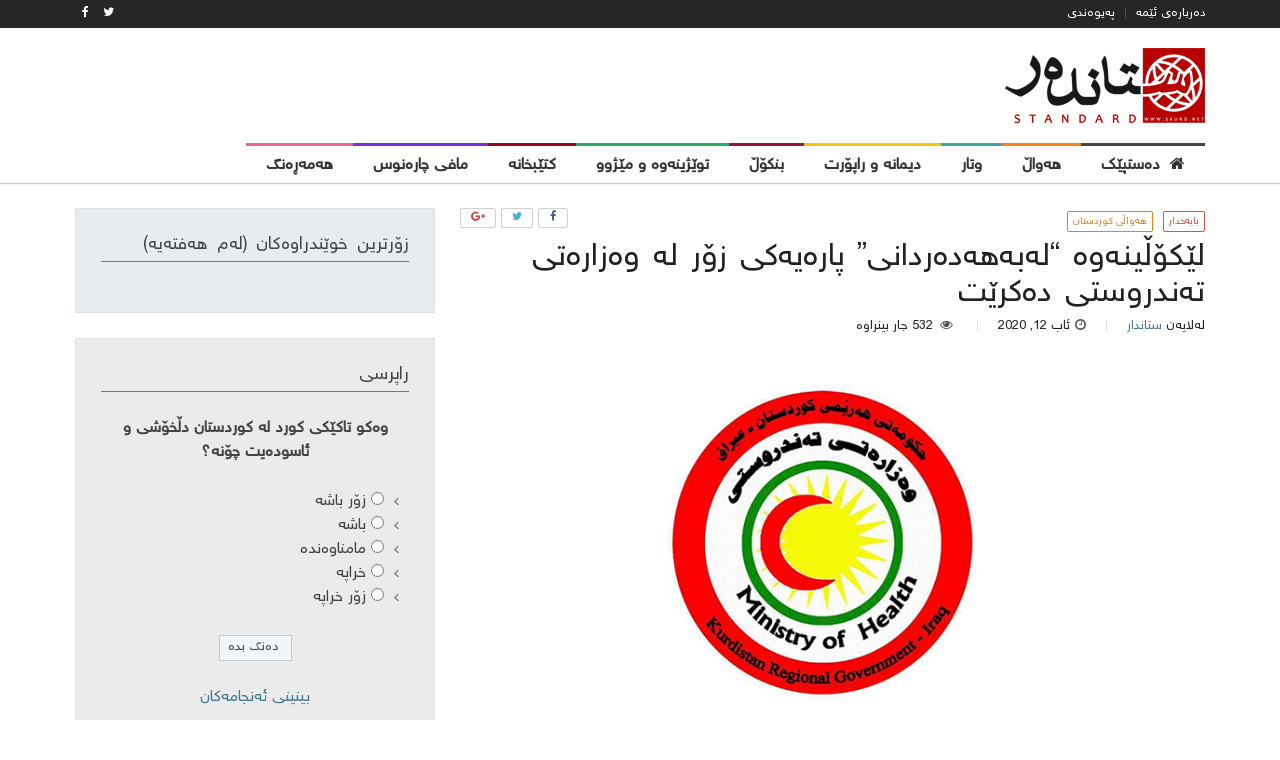

--- FILE ---
content_type: text/html; charset=UTF-8
request_url: http://skurd.net/2020/08/12/%D9%84%DB%8E%D9%83%DB%86%DA%B5%DB%8C%D9%86%DB%95%D9%88%DB%95-%D9%84%DB%95%D8%A8%DB%95%D9%87%DB%95%D8%AF%DB%95%D8%B1%D8%AF%D8%A7%D9%86%DB%8C-%D9%BE%D8%A7%D8%B1%DB%95%DB%8C%DB%95%D9%83%DB%8C-%D8%B2/
body_size: 17676
content:
<!DOCTYPE html>
<html dir="rtl" lang="ckb">
<head>
<meta charset="UTF-8">
<meta name="viewport" content="width=device-width, initial-scale=1">
<link rel="profile" href="http://gmpg.org/xfn/11">
<link rel="pingback" href="http://skurd.net/xmlrpc.php">

<title>لێكۆڵینەوە &#8220;لەبەهەدەردانی&#8221; پارەیەكی زۆر لە وەزارەتی تەندروستی دەكرێت &#8211; Standard Kurd</title>
<meta name='robots' content='max-image-preview:large' />
<link rel='dns-prefetch' href='//cdn.plyr.io' />
<link rel='dns-prefetch' href='//fonts.googleapis.com' />
<link rel="alternate" type="application/rss+xml" title="Feed ـی Standard Kurd &raquo;" href="http://skurd.net/feed/" />
<link rel="alternate" type="application/rss+xml" title="Feed ـی لێدوانەکانی Standard Kurd &raquo;" href="http://skurd.net/comments/feed/" />
<link rel="alternate" type="application/rss+xml" title="Feed ـی لێدوانەکانی Standard Kurd &raquo; لێكۆڵینەوە &#8220;لەبەهەدەردانی&#8221; پارەیەكی زۆر لە وەزارەتی تەندروستی دەكرێت" href="http://skurd.net/2020/08/12/%d9%84%db%8e%d9%83%db%86%da%b5%db%8c%d9%86%db%95%d9%88%db%95-%d9%84%db%95%d8%a8%db%95%d9%87%db%95%d8%af%db%95%d8%b1%d8%af%d8%a7%d9%86%db%8c-%d9%be%d8%a7%d8%b1%db%95%db%8c%db%95%d9%83%db%8c-%d8%b2/feed/" />
<script type="text/javascript">
window._wpemojiSettings = {"baseUrl":"https:\/\/s.w.org\/images\/core\/emoji\/14.0.0\/72x72\/","ext":".png","svgUrl":"https:\/\/s.w.org\/images\/core\/emoji\/14.0.0\/svg\/","svgExt":".svg","source":{"concatemoji":"http:\/\/skurd.net\/wp-includes\/js\/wp-emoji-release.min.js?ver=6.3.7"}};
/*! This file is auto-generated */
!function(i,n){var o,s,e;function c(e){try{var t={supportTests:e,timestamp:(new Date).valueOf()};sessionStorage.setItem(o,JSON.stringify(t))}catch(e){}}function p(e,t,n){e.clearRect(0,0,e.canvas.width,e.canvas.height),e.fillText(t,0,0);var t=new Uint32Array(e.getImageData(0,0,e.canvas.width,e.canvas.height).data),r=(e.clearRect(0,0,e.canvas.width,e.canvas.height),e.fillText(n,0,0),new Uint32Array(e.getImageData(0,0,e.canvas.width,e.canvas.height).data));return t.every(function(e,t){return e===r[t]})}function u(e,t,n){switch(t){case"flag":return n(e,"\ud83c\udff3\ufe0f\u200d\u26a7\ufe0f","\ud83c\udff3\ufe0f\u200b\u26a7\ufe0f")?!1:!n(e,"\ud83c\uddfa\ud83c\uddf3","\ud83c\uddfa\u200b\ud83c\uddf3")&&!n(e,"\ud83c\udff4\udb40\udc67\udb40\udc62\udb40\udc65\udb40\udc6e\udb40\udc67\udb40\udc7f","\ud83c\udff4\u200b\udb40\udc67\u200b\udb40\udc62\u200b\udb40\udc65\u200b\udb40\udc6e\u200b\udb40\udc67\u200b\udb40\udc7f");case"emoji":return!n(e,"\ud83e\udef1\ud83c\udffb\u200d\ud83e\udef2\ud83c\udfff","\ud83e\udef1\ud83c\udffb\u200b\ud83e\udef2\ud83c\udfff")}return!1}function f(e,t,n){var r="undefined"!=typeof WorkerGlobalScope&&self instanceof WorkerGlobalScope?new OffscreenCanvas(300,150):i.createElement("canvas"),a=r.getContext("2d",{willReadFrequently:!0}),o=(a.textBaseline="top",a.font="600 32px Arial",{});return e.forEach(function(e){o[e]=t(a,e,n)}),o}function t(e){var t=i.createElement("script");t.src=e,t.defer=!0,i.head.appendChild(t)}"undefined"!=typeof Promise&&(o="wpEmojiSettingsSupports",s=["flag","emoji"],n.supports={everything:!0,everythingExceptFlag:!0},e=new Promise(function(e){i.addEventListener("DOMContentLoaded",e,{once:!0})}),new Promise(function(t){var n=function(){try{var e=JSON.parse(sessionStorage.getItem(o));if("object"==typeof e&&"number"==typeof e.timestamp&&(new Date).valueOf()<e.timestamp+604800&&"object"==typeof e.supportTests)return e.supportTests}catch(e){}return null}();if(!n){if("undefined"!=typeof Worker&&"undefined"!=typeof OffscreenCanvas&&"undefined"!=typeof URL&&URL.createObjectURL&&"undefined"!=typeof Blob)try{var e="postMessage("+f.toString()+"("+[JSON.stringify(s),u.toString(),p.toString()].join(",")+"));",r=new Blob([e],{type:"text/javascript"}),a=new Worker(URL.createObjectURL(r),{name:"wpTestEmojiSupports"});return void(a.onmessage=function(e){c(n=e.data),a.terminate(),t(n)})}catch(e){}c(n=f(s,u,p))}t(n)}).then(function(e){for(var t in e)n.supports[t]=e[t],n.supports.everything=n.supports.everything&&n.supports[t],"flag"!==t&&(n.supports.everythingExceptFlag=n.supports.everythingExceptFlag&&n.supports[t]);n.supports.everythingExceptFlag=n.supports.everythingExceptFlag&&!n.supports.flag,n.DOMReady=!1,n.readyCallback=function(){n.DOMReady=!0}}).then(function(){return e}).then(function(){var e;n.supports.everything||(n.readyCallback(),(e=n.source||{}).concatemoji?t(e.concatemoji):e.wpemoji&&e.twemoji&&(t(e.twemoji),t(e.wpemoji)))}))}((window,document),window._wpemojiSettings);
</script>
<style type="text/css">
img.wp-smiley,
img.emoji {
	display: inline !important;
	border: none !important;
	box-shadow: none !important;
	height: 1em !important;
	width: 1em !important;
	margin: 0 0.07em !important;
	vertical-align: -0.1em !important;
	background: none !important;
	padding: 0 !important;
}
</style>
	<link rel='stylesheet' id='wp-block-library-rtl-css' href='http://skurd.net/wp-includes/css/dist/block-library/style-rtl.min.css?ver=6.3.7' type='text/css' media='all' />
<style id='classic-theme-styles-inline-css' type='text/css'>
/*! This file is auto-generated */
.wp-block-button__link{color:#fff;background-color:#32373c;border-radius:9999px;box-shadow:none;text-decoration:none;padding:calc(.667em + 2px) calc(1.333em + 2px);font-size:1.125em}.wp-block-file__button{background:#32373c;color:#fff;text-decoration:none}
</style>
<style id='global-styles-inline-css' type='text/css'>
body{--wp--preset--color--black: #000000;--wp--preset--color--cyan-bluish-gray: #abb8c3;--wp--preset--color--white: #ffffff;--wp--preset--color--pale-pink: #f78da7;--wp--preset--color--vivid-red: #cf2e2e;--wp--preset--color--luminous-vivid-orange: #ff6900;--wp--preset--color--luminous-vivid-amber: #fcb900;--wp--preset--color--light-green-cyan: #7bdcb5;--wp--preset--color--vivid-green-cyan: #00d084;--wp--preset--color--pale-cyan-blue: #8ed1fc;--wp--preset--color--vivid-cyan-blue: #0693e3;--wp--preset--color--vivid-purple: #9b51e0;--wp--preset--gradient--vivid-cyan-blue-to-vivid-purple: linear-gradient(135deg,rgba(6,147,227,1) 0%,rgb(155,81,224) 100%);--wp--preset--gradient--light-green-cyan-to-vivid-green-cyan: linear-gradient(135deg,rgb(122,220,180) 0%,rgb(0,208,130) 100%);--wp--preset--gradient--luminous-vivid-amber-to-luminous-vivid-orange: linear-gradient(135deg,rgba(252,185,0,1) 0%,rgba(255,105,0,1) 100%);--wp--preset--gradient--luminous-vivid-orange-to-vivid-red: linear-gradient(135deg,rgba(255,105,0,1) 0%,rgb(207,46,46) 100%);--wp--preset--gradient--very-light-gray-to-cyan-bluish-gray: linear-gradient(135deg,rgb(238,238,238) 0%,rgb(169,184,195) 100%);--wp--preset--gradient--cool-to-warm-spectrum: linear-gradient(135deg,rgb(74,234,220) 0%,rgb(151,120,209) 20%,rgb(207,42,186) 40%,rgb(238,44,130) 60%,rgb(251,105,98) 80%,rgb(254,248,76) 100%);--wp--preset--gradient--blush-light-purple: linear-gradient(135deg,rgb(255,206,236) 0%,rgb(152,150,240) 100%);--wp--preset--gradient--blush-bordeaux: linear-gradient(135deg,rgb(254,205,165) 0%,rgb(254,45,45) 50%,rgb(107,0,62) 100%);--wp--preset--gradient--luminous-dusk: linear-gradient(135deg,rgb(255,203,112) 0%,rgb(199,81,192) 50%,rgb(65,88,208) 100%);--wp--preset--gradient--pale-ocean: linear-gradient(135deg,rgb(255,245,203) 0%,rgb(182,227,212) 50%,rgb(51,167,181) 100%);--wp--preset--gradient--electric-grass: linear-gradient(135deg,rgb(202,248,128) 0%,rgb(113,206,126) 100%);--wp--preset--gradient--midnight: linear-gradient(135deg,rgb(2,3,129) 0%,rgb(40,116,252) 100%);--wp--preset--font-size--small: 13px;--wp--preset--font-size--medium: 20px;--wp--preset--font-size--large: 36px;--wp--preset--font-size--x-large: 42px;--wp--preset--spacing--20: 0.44rem;--wp--preset--spacing--30: 0.67rem;--wp--preset--spacing--40: 1rem;--wp--preset--spacing--50: 1.5rem;--wp--preset--spacing--60: 2.25rem;--wp--preset--spacing--70: 3.38rem;--wp--preset--spacing--80: 5.06rem;--wp--preset--shadow--natural: 6px 6px 9px rgba(0, 0, 0, 0.2);--wp--preset--shadow--deep: 12px 12px 50px rgba(0, 0, 0, 0.4);--wp--preset--shadow--sharp: 6px 6px 0px rgba(0, 0, 0, 0.2);--wp--preset--shadow--outlined: 6px 6px 0px -3px rgba(255, 255, 255, 1), 6px 6px rgba(0, 0, 0, 1);--wp--preset--shadow--crisp: 6px 6px 0px rgba(0, 0, 0, 1);}:where(.is-layout-flex){gap: 0.5em;}:where(.is-layout-grid){gap: 0.5em;}body .is-layout-flow > .alignleft{float: left;margin-inline-start: 0;margin-inline-end: 2em;}body .is-layout-flow > .alignright{float: right;margin-inline-start: 2em;margin-inline-end: 0;}body .is-layout-flow > .aligncenter{margin-left: auto !important;margin-right: auto !important;}body .is-layout-constrained > .alignleft{float: left;margin-inline-start: 0;margin-inline-end: 2em;}body .is-layout-constrained > .alignright{float: right;margin-inline-start: 2em;margin-inline-end: 0;}body .is-layout-constrained > .aligncenter{margin-left: auto !important;margin-right: auto !important;}body .is-layout-constrained > :where(:not(.alignleft):not(.alignright):not(.alignfull)){max-width: var(--wp--style--global--content-size);margin-left: auto !important;margin-right: auto !important;}body .is-layout-constrained > .alignwide{max-width: var(--wp--style--global--wide-size);}body .is-layout-flex{display: flex;}body .is-layout-flex{flex-wrap: wrap;align-items: center;}body .is-layout-flex > *{margin: 0;}body .is-layout-grid{display: grid;}body .is-layout-grid > *{margin: 0;}:where(.wp-block-columns.is-layout-flex){gap: 2em;}:where(.wp-block-columns.is-layout-grid){gap: 2em;}:where(.wp-block-post-template.is-layout-flex){gap: 1.25em;}:where(.wp-block-post-template.is-layout-grid){gap: 1.25em;}.has-black-color{color: var(--wp--preset--color--black) !important;}.has-cyan-bluish-gray-color{color: var(--wp--preset--color--cyan-bluish-gray) !important;}.has-white-color{color: var(--wp--preset--color--white) !important;}.has-pale-pink-color{color: var(--wp--preset--color--pale-pink) !important;}.has-vivid-red-color{color: var(--wp--preset--color--vivid-red) !important;}.has-luminous-vivid-orange-color{color: var(--wp--preset--color--luminous-vivid-orange) !important;}.has-luminous-vivid-amber-color{color: var(--wp--preset--color--luminous-vivid-amber) !important;}.has-light-green-cyan-color{color: var(--wp--preset--color--light-green-cyan) !important;}.has-vivid-green-cyan-color{color: var(--wp--preset--color--vivid-green-cyan) !important;}.has-pale-cyan-blue-color{color: var(--wp--preset--color--pale-cyan-blue) !important;}.has-vivid-cyan-blue-color{color: var(--wp--preset--color--vivid-cyan-blue) !important;}.has-vivid-purple-color{color: var(--wp--preset--color--vivid-purple) !important;}.has-black-background-color{background-color: var(--wp--preset--color--black) !important;}.has-cyan-bluish-gray-background-color{background-color: var(--wp--preset--color--cyan-bluish-gray) !important;}.has-white-background-color{background-color: var(--wp--preset--color--white) !important;}.has-pale-pink-background-color{background-color: var(--wp--preset--color--pale-pink) !important;}.has-vivid-red-background-color{background-color: var(--wp--preset--color--vivid-red) !important;}.has-luminous-vivid-orange-background-color{background-color: var(--wp--preset--color--luminous-vivid-orange) !important;}.has-luminous-vivid-amber-background-color{background-color: var(--wp--preset--color--luminous-vivid-amber) !important;}.has-light-green-cyan-background-color{background-color: var(--wp--preset--color--light-green-cyan) !important;}.has-vivid-green-cyan-background-color{background-color: var(--wp--preset--color--vivid-green-cyan) !important;}.has-pale-cyan-blue-background-color{background-color: var(--wp--preset--color--pale-cyan-blue) !important;}.has-vivid-cyan-blue-background-color{background-color: var(--wp--preset--color--vivid-cyan-blue) !important;}.has-vivid-purple-background-color{background-color: var(--wp--preset--color--vivid-purple) !important;}.has-black-border-color{border-color: var(--wp--preset--color--black) !important;}.has-cyan-bluish-gray-border-color{border-color: var(--wp--preset--color--cyan-bluish-gray) !important;}.has-white-border-color{border-color: var(--wp--preset--color--white) !important;}.has-pale-pink-border-color{border-color: var(--wp--preset--color--pale-pink) !important;}.has-vivid-red-border-color{border-color: var(--wp--preset--color--vivid-red) !important;}.has-luminous-vivid-orange-border-color{border-color: var(--wp--preset--color--luminous-vivid-orange) !important;}.has-luminous-vivid-amber-border-color{border-color: var(--wp--preset--color--luminous-vivid-amber) !important;}.has-light-green-cyan-border-color{border-color: var(--wp--preset--color--light-green-cyan) !important;}.has-vivid-green-cyan-border-color{border-color: var(--wp--preset--color--vivid-green-cyan) !important;}.has-pale-cyan-blue-border-color{border-color: var(--wp--preset--color--pale-cyan-blue) !important;}.has-vivid-cyan-blue-border-color{border-color: var(--wp--preset--color--vivid-cyan-blue) !important;}.has-vivid-purple-border-color{border-color: var(--wp--preset--color--vivid-purple) !important;}.has-vivid-cyan-blue-to-vivid-purple-gradient-background{background: var(--wp--preset--gradient--vivid-cyan-blue-to-vivid-purple) !important;}.has-light-green-cyan-to-vivid-green-cyan-gradient-background{background: var(--wp--preset--gradient--light-green-cyan-to-vivid-green-cyan) !important;}.has-luminous-vivid-amber-to-luminous-vivid-orange-gradient-background{background: var(--wp--preset--gradient--luminous-vivid-amber-to-luminous-vivid-orange) !important;}.has-luminous-vivid-orange-to-vivid-red-gradient-background{background: var(--wp--preset--gradient--luminous-vivid-orange-to-vivid-red) !important;}.has-very-light-gray-to-cyan-bluish-gray-gradient-background{background: var(--wp--preset--gradient--very-light-gray-to-cyan-bluish-gray) !important;}.has-cool-to-warm-spectrum-gradient-background{background: var(--wp--preset--gradient--cool-to-warm-spectrum) !important;}.has-blush-light-purple-gradient-background{background: var(--wp--preset--gradient--blush-light-purple) !important;}.has-blush-bordeaux-gradient-background{background: var(--wp--preset--gradient--blush-bordeaux) !important;}.has-luminous-dusk-gradient-background{background: var(--wp--preset--gradient--luminous-dusk) !important;}.has-pale-ocean-gradient-background{background: var(--wp--preset--gradient--pale-ocean) !important;}.has-electric-grass-gradient-background{background: var(--wp--preset--gradient--electric-grass) !important;}.has-midnight-gradient-background{background: var(--wp--preset--gradient--midnight) !important;}.has-small-font-size{font-size: var(--wp--preset--font-size--small) !important;}.has-medium-font-size{font-size: var(--wp--preset--font-size--medium) !important;}.has-large-font-size{font-size: var(--wp--preset--font-size--large) !important;}.has-x-large-font-size{font-size: var(--wp--preset--font-size--x-large) !important;}
.wp-block-navigation a:where(:not(.wp-element-button)){color: inherit;}
:where(.wp-block-post-template.is-layout-flex){gap: 1.25em;}:where(.wp-block-post-template.is-layout-grid){gap: 1.25em;}
:where(.wp-block-columns.is-layout-flex){gap: 2em;}:where(.wp-block-columns.is-layout-grid){gap: 2em;}
.wp-block-pullquote{font-size: 1.5em;line-height: 1.6;}
</style>
<link rel='stylesheet' id='dashicons-css' href='http://skurd.net/wp-includes/css/dashicons.min.css?ver=6.3.7' type='text/css' media='all' />
<link rel='stylesheet' id='post-views-counter-frontend-css' href='http://skurd.net/wp-content/plugins/post-views-counter/css/frontend.css?ver=1.2.7' type='text/css' media='all' />
<link rel='stylesheet' id='wp-polls-css' href='http://skurd.net/wp-content/plugins/wp-polls/polls-css.css?ver=2.73.7' type='text/css' media='all' />
<style id='wp-polls-inline-css' type='text/css'>
.wp-polls .pollbar {
	margin: 1px;
	font-size: 6px;
	line-height: 8px;
	height: 8px;
	background-image: url('http://skurd.net/wp-content/plugins/wp-polls/images/default/pollbg.gif');
	border: 1px solid #c8c8c8;
}

</style>
<link rel='stylesheet' id='wp-polls-rtl-css' href='http://skurd.net/wp-content/plugins/wp-polls/polls-css-rtl.css?ver=2.73.7' type='text/css' media='all' />
<link rel='stylesheet' id='plyr-css' href='https://cdn.plyr.io/2.0.12/plyr.css?ver=2.0.12' type='text/css' media='all' />
<link rel='stylesheet' id='arimo-css' href='https://fonts.googleapis.com/css?family=Arimo%3A400%2C700&#038;ver=6.3.7' type='text/css' media='all' />
<link rel='stylesheet' id='open-sans-css' href='https://fonts.googleapis.com/css?family=Open+Sans%3A300italic%2C400italic%2C600italic%2C300%2C400%2C600&#038;subset=latin%2Clatin-ext&#038;display=fallback&#038;ver=6.3.7' type='text/css' media='all' />
<link rel='stylesheet' id='bynews-style-theme-css' href='http://skurd.net/wp-content/themes/bynews/css/theme.css?ver=1.3.1' type='text/css' media='all' />
<style id='bynews-style-theme-inline-css' type='text/css'>
.apw-color- {color: #3a3c3e;}.apw-color-.apw-inherit-background, .apw-color- > .apw-inherit-background {background-color: #3a3c3e;}.apw-color-.apw-inherit-background-light, .apw-color- > .apw-inherit-background-light {background-color: rgba(58,60,62, 0.1);}
</style>
<script type='text/javascript' src='http://skurd.net/wp-includes/js/jquery/jquery.min.js?ver=3.7.0' id='jquery-core-js'></script>
<script type='text/javascript' src='http://skurd.net/wp-includes/js/jquery/jquery-migrate.min.js?ver=3.4.1' id='jquery-migrate-js'></script>
<script type='text/javascript' src='http://skurd.net/wp-content/themes/bynews/js/uikit/uikit.min.js?ver=2.27.2.1' id='uikit-js'></script>
<script type='text/javascript' src='https://cdn.plyr.io/2.0.12/plyr.js?ver=2.0.12' id='plyr-js'></script>
<script type='text/javascript' src='http://skurd.net/wp-content/themes/bynews/js/theme.js?ver=1.3.1' id='bynews-main-js'></script>
<script type='text/javascript' src='http://skurd.net/wp-content/themes/bynews/js/uikit-bynews-components.js?ver=2.27.2' id='uikit-bynews-component-js'></script>
<link rel="https://api.w.org/" href="http://skurd.net/wp-json/" /><link rel="alternate" type="application/json" href="http://skurd.net/wp-json/wp/v2/posts/43188" /><link rel="EditURI" type="application/rsd+xml" title="RSD" href="http://skurd.net/xmlrpc.php?rsd" />
<link rel="stylesheet" href="http://skurd.net/wp-content/themes/bynews/rtl.css" type="text/css" media="screen" /><meta name="generator" content="WordPress 6.3.7" />
<link rel="canonical" href="http://skurd.net/2020/08/12/%d9%84%db%8e%d9%83%db%86%da%b5%db%8c%d9%86%db%95%d9%88%db%95-%d9%84%db%95%d8%a8%db%95%d9%87%db%95%d8%af%db%95%d8%b1%d8%af%d8%a7%d9%86%db%8c-%d9%be%d8%a7%d8%b1%db%95%db%8c%db%95%d9%83%db%8c-%d8%b2/" />
<link rel='shortlink' href='http://skurd.net/?p=43188' />
<link rel="alternate" type="application/json+oembed" href="http://skurd.net/wp-json/oembed/1.0/embed?url=http%3A%2F%2Fskurd.net%2F2020%2F08%2F12%2F%25d9%2584%25db%258e%25d9%2583%25db%2586%25da%25b5%25db%258c%25d9%2586%25db%2595%25d9%2588%25db%2595-%25d9%2584%25db%2595%25d8%25a8%25db%2595%25d9%2587%25db%2595%25d8%25af%25db%2595%25d8%25b1%25d8%25af%25d8%25a7%25d9%2586%25db%258c-%25d9%25be%25d8%25a7%25d8%25b1%25db%2595%25db%258c%25db%2595%25d9%2583%25db%258c-%25d8%25b2%2F" />
<link rel="alternate" type="text/xml+oembed" href="http://skurd.net/wp-json/oembed/1.0/embed?url=http%3A%2F%2Fskurd.net%2F2020%2F08%2F12%2F%25d9%2584%25db%258e%25d9%2583%25db%2586%25da%25b5%25db%258c%25d9%2586%25db%2595%25d9%2588%25db%2595-%25d9%2584%25db%2595%25d8%25a8%25db%2595%25d9%2587%25db%2595%25d8%25af%25db%2595%25d8%25b1%25d8%25af%25d8%25a7%25d9%2586%25db%258c-%25d9%25be%25d8%25a7%25d8%25b1%25db%2595%25db%258c%25db%2595%25d9%2583%25db%258c-%25d8%25b2%2F&#038;format=xml" />
<style type="text/css">.recentcomments a{display:inline !important;padding:0 !important;margin:0 !important;}</style>
<!-- BEGIN recaptcha, injected by plugin wp-recaptcha-integration  -->

<!-- END recaptcha -->
<link rel="icon" href="http://skurd.net/wp-content/uploads/2017/06/cropped-standard_icon-32x32.png" sizes="32x32" />
<link rel="icon" href="http://skurd.net/wp-content/uploads/2017/06/cropped-standard_icon-192x192.png" sizes="192x192" />
<link rel="apple-touch-icon" href="http://skurd.net/wp-content/uploads/2017/06/cropped-standard_icon-180x180.png" />
<meta name="msapplication-TileImage" content="http://skurd.net/wp-content/uploads/2017/06/cropped-standard_icon-270x270.png" />
</head>
<body class="rtl post-template-default single single-post postid-43188 single-format-standard apw-options-loaded">
<div id="page" class="site">
	<a class="skip-link screen-reader-text" href="#content">Skip to content</a>

	<header id="masthead" class="site-header">
					<div id="top-bar" class="apw-top-bar uk-contrast uk-block-secondary uk-clearfix uk-hidden-small">
				<div class="uk-container uk-container-center">
					<div class="uk-grid">
						<div class="uk-width-1-1 apw-top-bar-container">

							
															<nav id="top-menu" class="uk-float-left">
	<ul id="top_menu" class="menu uk-subnav uk-subnav-line uk-margin-remove"><li id="menu-item-10531" class="menu-item menu-item-type-post_type menu-item-object-page menu-item-10531"><a href="http://skurd.net/about_as/">دەربارەی ئێمە</a></li>
<li id="menu-item-10523" class="menu-item menu-item-type-post_type menu-item-object-page menu-item-10523"><a href="http://skurd.net/contact/">پەیوەندی</a></li>
</ul></nav>							
															<div id="top-bar-socials" class="uk-float-right apw-top-socials uk-clearfix">
	<a href="https://twitter.com/standardkurd?lang=en" class="uk-float-left uk-link"><i class="uk-icon-twitter"></i></a><a href="https://www.facebook.com/skurd.net/" class="uk-float-left uk-link"><i class="uk-icon-facebook"></i></a></div>													</div>
					</div>
				</div>
			</div>
		 <!-- #top-bar -->

		<div id="header-bar" class="apw-header-bar uk-hidden-small uk-navbar apw-color-ffffff apw-inherit-background">
			<div class="uk-container uk-container-center">
				<div class="uk-grid">
					<div class="uk-width-medium-1-3">
						<div class="uk-vertical-align uk-height-1-1">

                            <div class="site-branding uk-vertical-align-middle uk-contrast">
	                            
	                                                                <div class="apw-header-logo">
                                        <a href="http://skurd.net/" rel="home"><img src="http://skurd.net/wp-content/uploads/2020/04/standard-last-logo2.png" alt=""></a>
                                    </div>
	                                                        </div><!-- .site-branding -->

						</div>

					</div>
					<div class="uk-width-medium-2-3 uk-vertical-align uk-text-right">
						<div class="apw-header-extra uk-vertical-align-middle"></div>
					</div>
				</div>
			</div>
		</div> <!-- #header-bar -->

		
        <nav id="site-navigation" class="main-navigation uk-navbar apw-inherit-background-lighten apw-color-ffffff "
            >
            <div class="uk-container uk-container-center apw-nav-wrapper" id="apw-nav-wrapper">

                <div class="uk-hidden-small" id="apw-main-nav-wrapper">

	                                        <img class="apw-sticky-logo uk-float-left uk-margin-right apw-color-ffffff apw-inherit-background"
                             src="http://skurd.net/wp-content/uploads/2020/04/standard-last-logo2.png" alt="site logo small">
	                
					<ul id="primary-menu" class="menu uk-navbar-nav apw-primary-menu"><li id="menu-item-10310" class="menu-item menu-item-type-post_type menu-item-object-page menu-item-home menu-item-10310 menu-lvl-0 apw-color-ffffff" data-depth="0">
	<a data-lvl="0" href="http://skurd.net/"><i class="apw-menu-icon apw-color-ffffff uk-icon-home"></i><span class="apw-menu-title apw-color-ffffff">دەستپێک</span></a></li>
<li id="menu-item-10306" class="menu-item menu-item-type-custom menu-item-object-custom menu-item-has-children menu-item-10306 menu-lvl-0 apw-color-f88017 uk-parent " data-uk-dropdown="{remaintime: 500, delay: 150,hoverDelayIdle: 100}"  data-depth="0">
	<a data-lvl="0" href="#"><span class="apw-menu-title apw-color-f88017">هەواڵ</span></a><div class="uk-dropdown uk-dropdown-navbar apw-nav-dropdown-simple apw-color-f88017">

	<div id="menu-item-10304" class="menu-item menu-item-type-taxonomy menu-item-object-category current-post-ancestor current-menu-parent current-post-parent menu-item-10304 menu-lvl-1 apw-inherit-background-light" data-depth="1">
		<a data-lvl="1" href="http://skurd.net/category/news_kurdistan/"><span class="apw-menu-title ">هەواڵی کوردستان</span></a></div>
	<div id="menu-item-10303" class="menu-item menu-item-type-taxonomy menu-item-object-category menu-item-10303 menu-lvl-1 apw-inherit-background-light" data-depth="1">
		<a data-lvl="1" href="http://skurd.net/category/news_world/"><span class="apw-menu-title ">هەواڵی جیهان</span></a></div>
</div>
</li>
<li id="menu-item-10299" class="menu-item menu-item-type-taxonomy menu-item-object-category menu-item-10299 menu-lvl-0 apw-color-3ba9a0" data-depth="0">
	<a data-lvl="0" href="http://skurd.net/category/opinion/"><span class="apw-menu-title apw-color-3ba9a0">وتار</span></a></li>
<li id="menu-item-10301" class="menu-item menu-item-type-taxonomy menu-item-object-category menu-item-10301 menu-lvl-0 apw-color-f1c40f" data-depth="0">
	<a data-lvl="0" href="http://skurd.net/category/interview/"><span class="apw-menu-title apw-color-f1c40f">دیمانە و راپۆرت</span></a></li>
<li id="menu-item-10542" class="menu-item menu-item-type-taxonomy menu-item-object-category menu-item-10542 menu-lvl-0 apw-color-951343" data-depth="0">
	<a data-lvl="0" href="http://skurd.net/category/deep_analysis/"><span class="apw-menu-title apw-color-951343">بنکۆڵ</span></a></li>
<li id="menu-item-10300" class="menu-item menu-item-type-taxonomy menu-item-object-category menu-item-10300 menu-lvl-0 apw-color-27ae60" data-depth="0">
	<a data-lvl="0" href="http://skurd.net/category/research_and_history/"><span class="apw-menu-title apw-color-27ae60">توێژینەوە و مێژوو</span></a></li>
<li id="menu-item-10307" class="menu-item menu-item-type-taxonomy menu-item-object-category menu-item-10307 menu-lvl-0 apw-color-98041b" data-depth="0">
	<a data-lvl="0" href="http://skurd.net/category/library/"><span class="apw-menu-title apw-color-98041b">کتێبخانە</span></a></li>
<li id="menu-item-10308" class="menu-item menu-item-type-taxonomy menu-item-object-category menu-item-10308 menu-lvl-0 apw-color-7931df" data-depth="0">
	<a data-lvl="0" href="http://skurd.net/category/decision_destiny/"><span class="apw-menu-title apw-color-7931df">مافی چارەنوس</span></a></li>
<li id="menu-item-10309" class="menu-item menu-item-type-taxonomy menu-item-object-category menu-item-10309 menu-lvl-0 apw-color-fa6197" data-depth="0">
	<a data-lvl="0" href="http://skurd.net/category/lifestyle/"><span class="apw-menu-title apw-color-fa6197">هەمەڕەنگ</span></a></li>
</ul>                </div>

                <div class="uk-visible-small uk-text-center uk-position-relative apw-mobile-header apw-color-ffffff apw-inherit-background">
                    <a class="menu-toggle uk-navbar-toggle" aria-controls="primary-menu" aria-expanded="false" data-uk-offcanvas="{target:'#apw-offcanvas'}"></a>

	                
	                                        <img class="apw-mobile-logo" src="http://skurd.net/wp-content/uploads/2020/04/standard-last-logo2.png" alt="mobile site logo">
	                                </div>

                <div id="apw-offcanvas" class="uk-offcanvas">
                    <div class="uk-offcanvas-bar">
						
							                                <div class="uk-panel apw-offcanvas-logo apw-color-ffffff apw-inherit-background">
                                    <img class="apw-mobile-logo" src="http://skurd.net/wp-content/uploads/2020/04/standard-last-logo2.png" alt="mobile site logo offcanvas">
                                </div>
							
							<ul id="offcanvas-menu" class="menu uk-nav uk-nav-offcanvas uk-nav-parent-icon" data-uk-nav="{multiple:true}"><li id="menu-item-10311" class="menu-item menu-item-type-post_type menu-item-object-page menu-item-home menu-item-10311"><a href="http://skurd.net/">دەستپێک</a></li>
<li id="menu-item-10319" class="menu-item menu-item-type-taxonomy menu-item-object-category current-post-ancestor current-menu-parent current-post-parent menu-item-10319"><a href="http://skurd.net/category/news_kurdistan/">هەواڵی کوردستان</a></li>
<li id="menu-item-10318" class="menu-item menu-item-type-taxonomy menu-item-object-category menu-item-10318"><a href="http://skurd.net/category/news_world/">هەواڵی جیهان</a></li>
<li id="menu-item-10320" class="menu-item menu-item-type-taxonomy menu-item-object-category menu-item-10320"><a href="http://skurd.net/category/opinion/">وتار</a></li>
<li id="menu-item-10321" class="menu-item menu-item-type-taxonomy menu-item-object-category menu-item-10321"><a href="http://skurd.net/category/interview/">دیمانە و راپۆرت</a></li>
<li id="menu-item-10543" class="menu-item menu-item-type-taxonomy menu-item-object-category menu-item-10543"><a href="http://skurd.net/category/deep_analysis/">بنکۆڵ</a></li>
<li id="menu-item-10312" class="menu-item menu-item-type-taxonomy menu-item-object-category menu-item-10312"><a href="http://skurd.net/category/research_and_history/">توێژینەوە و مێژوو</a></li>
<li id="menu-item-10314" class="menu-item menu-item-type-taxonomy menu-item-object-category menu-item-10314"><a href="http://skurd.net/category/library/">کتێبخانە</a></li>
<li id="menu-item-10315" class="menu-item menu-item-type-taxonomy menu-item-object-category menu-item-10315"><a href="http://skurd.net/category/decision_destiny/">مافی چارەنوس</a></li>
<li id="menu-item-10317" class="menu-item menu-item-type-taxonomy menu-item-object-category menu-item-10317"><a href="http://skurd.net/category/lifestyle/">هەمەڕەنگ</a></li>
<li id="menu-item-10559" class="menu-item menu-item-type-post_type menu-item-object-page menu-item-10559"><a href="http://skurd.net/pollsarchive/">راپرسییەکان</a></li>
</ul>                    </div>
                </div>
            </div>
        </nav><!-- #site-navigation -->

	</header><!-- #masthead -->

	<div class="apw-content-outer-wrapper uk-container uk-container-center">

		
		<div id="content" class="site-content uk-grid" data-uk-grid-match>

			<div class="uk-width-large-2-3">
				<div id="primary" class="content-area">
					<main id="main" class="site-main">

						<article id="post-43188" class="uk-article apw-post-layout-a post-43188 post type-post status-publish format-standard has-post-thumbnail hentry category-pin_articles category-news_kurdistan">

							
							
								<header class="entry-header apw-post-header apw-post-header-single"
																			data-uk-sticky="{boundary: true, top:-300, media: 768, clsactive: 'uk-active apw-title-sticky-active', animation: 'uk-animation-slide-top', getWidthFrom: '#page'}"
																	>

									<div class="apw-header-inner-wrapper">

										<div class="apw-post-header__top-meta">
											<div class="apw-category-wrapper__outer uk-float-left uk-clearfix">
		<span class="apw-category-wrapper--light">
			<a href="http://skurd.net/category/pin_articles/"					class="apw-font-heading apw-color-e74c3c ">بایەخدار</a>
		</span>

		
		<span class="apw-category-wrapper--light">
			<a href="http://skurd.net/category/news_kurdistan/"					class="apw-font-heading apw-color-e67e22 ">هەواڵی کوردستان</a>
		</span>

		</div>
											<div class="uk-float-right">
												

	
		
		
        <div class="apw-article-socials apw-top-post-share">

			                <a href="https://www.facebook.com/sharer.php?u=http%3A%2F%2Fskurd.net%2F2020%2F08%2F12%2F%25d9%2584%25db%258e%25d9%2583%25db%2586%25da%25b5%25db%258c%25d9%2586%25db%2595%25d9%2588%25db%2595-%25d9%2584%25db%2595%25d8%25a8%25db%2595%25d9%2587%25db%2595%25d8%25af%25db%2595%25d8%25b1%25d8%25af%25d8%25a7%25d9%2586%25db%258c-%25d9%25be%25d8%25a7%25d8%25b1%25db%2595%25db%258c%25db%2595%25d9%2583%25db%258c-%25d8%25b2%2F" class="uk-button uk-button-mini apw-post-share apw-social-fb"
                   onclick="window.open(this.href, 'facebookwindow','left='+ Math.floor(((screen.availWidth || 1024) - 600) / 2) +',top=50,width=600,height=700,toolbar=0,resizable=1'); return false;"><i class="uk-icon-facebook-f"></i></a>
			
			                <a href="https://twitter.com/share?url=http%3A%2F%2Fskurd.net%2F2020%2F08%2F12%2F%25d9%2584%25db%258e%25d9%2583%25db%2586%25da%25b5%25db%258c%25d9%2586%25db%2595%25d9%2588%25db%2595-%25d9%2584%25db%2595%25d8%25a8%25db%2595%25d9%2587%25db%2595%25d8%25af%25db%2595%25d8%25b1%25d8%25af%25d8%25a7%25d9%2586%25db%258c-%25d9%25be%25d8%25a7%25d8%25b1%25db%2595%25db%258c%25db%2595%25d9%2583%25db%258c-%25d8%25b2%2F" class="uk-button uk-button-mini apw-post-share apw-social-tw"
                   onclick="window.open(this.href, 'twitterwindow','left='+ Math.floor(((screen.availWidth || 1024) - 600) / 2) +',top=50,width=600,height=300,toolbar=0,resizable=1'); return false;"><i class="uk-icon-twitter"></i></a>
			
			                <a href="https://plus.google.com/share?url=http%3A%2F%2Fskurd.net%2F2020%2F08%2F12%2F%25d9%2584%25db%258e%25d9%2583%25db%2586%25da%25b5%25db%258c%25d9%2586%25db%2595%25d9%2588%25db%2595-%25d9%2584%25db%2595%25d8%25a8%25db%2595%25d9%2587%25db%2595%25d8%25af%25db%2595%25d8%25b1%25d8%25af%25d8%25a7%25d9%2586%25db%258c-%25d9%25be%25d8%25a7%25d8%25b1%25db%2595%25db%258c%25db%2595%25d9%2583%25db%258c-%25d8%25b2%2F" class="uk-button uk-button-mini apw-social-gplus"
                   onclick="window.open(this.href, 'googlepluswindow','left='+ Math.floor(((screen.availWidth || 1024) - 600) / 2) +',top=50,width=600,height=700,toolbar=0,resizable=1'); return false;"><i class="uk-icon-google-plus"></i></a>
			

			
			        </div>
	
											</div>
										</div>

										<h1 class="entry-title uk-article-title apw-post-title">لێكۆڵینەوە &#8220;لەبەهەدەردانی&#8221; پارەیەكی زۆر لە وەزارەتی تەندروستی دەكرێت</h1>									</div>

										<div class="uk-clearfix apw-post-header__meta">

		<span class="author vcard apw-meta-extra">لەلایەن <a class="url fn n" href="http://skurd.net/author/standardkurd/">ستاندار</a></span>
        <span class="apw-meta-extra"><span class="screen-reader-text">Posted on</span><i class="uk-icon-clock-o uk-margin-small-right"></i><time class="entry-date published updated" datetime="2020-08-12T14:02:01+03:00">ئاب 12, 2020</time></span>

		                <span class="apw-meta-hits apw-meta-extra">
                    <i class="uk-icon-eye"></i>
	                532 جار بینراوە                </span>
			
	</div>


								</header><!-- .entry-header -->

							
															
	
		<div class="post-thumbnail uk-cover-background apw-post-thumbnail apw-featured-single apw-height-350"
						 style="background-image: url('http://skurd.net/wp-content/uploads/2019/09/tandrusty962018.jpg');">
			<img width="800" height="500" src="http://skurd.net/wp-content/uploads/2019/09/tandrusty962018.jpg" class="uk-invisible wp-post-image" alt="" decoding="async" fetchpriority="high" srcset="http://skurd.net/wp-content/uploads/2019/09/tandrusty962018.jpg 800w, http://skurd.net/wp-content/uploads/2019/09/tandrusty962018-300x188.jpg 300w, http://skurd.net/wp-content/uploads/2019/09/tandrusty962018-768x480.jpg 768w, http://skurd.net/wp-content/uploads/2019/09/tandrusty962018-200x125.jpg 200w, http://skurd.net/wp-content/uploads/2019/09/tandrusty962018-450x281.jpg 450w, http://skurd.net/wp-content/uploads/2019/09/tandrusty962018-750x469.jpg 750w" sizes="(max-width: 800px) 100vw, 800px" />		</div><!-- .post-thumbnail -->

	
							
							<div class="entry-content">

								<p><strong>ستاندەر</strong></p>
<p>شنۆ ئەشقی، پەرلەمانتاری لیژنەی تەندروستیی لە پەرلەمانی كوردستان لەبارەی خەرجیەكانی ئەو دواییەی كەرتی تەندروستی رایدەگەیەنێت: “ئێمە گوماندەكەین ئەو بڕە پارە زۆرەی بۆ كەرتی تەندروستی و پرسی رووبەڕووبوونەوەی ڤایرۆسی كۆرۆنا لەلایەن سەرۆكی ئەنجوومەنی وەزیران و حكومەتی هەرێمەوە تەرخانكراوە تەخشان و پەخشان كرابێت و بۆ مەبەستی تر بەكارهاتبێت، بۆیە لە ئێستادا سەرقاڵی لێكۆڵینەوەین”.</p>
<p>ناوبراو بە ئێس ئێن ئێنی رایگەیاندوە: “رەنگە لە داهاتوویه‌كی نزیكدا تەواوی بەڕێوه‌بەری گشتی تەندروستيی شار و شارۆچكەكانی هەرێمی كوردستان بانگهێشتی پەرلەمانی كوردستان بكرێن، لەوێ روونكردنەوەی پێویستمان پێبدەن بۆ ئەوەی بزانین ئەو پارانه‌ چۆن سەرفكراوە، چونكە هەموومان دەزانین كە حكومەتی هەرێمی كوردستان لەسەرەتایی بڵاوبوونه‌وه‌ى ڤایرۆسی كۆرۆنا تاوەكو ئێستا زیاتر لە 13 ملیار و 390 ملیۆن دینارى ته‌رخانكردووه‌ و حكومەتی عێراقیش 5 ملیار و 500 ملیۆن دینارى ته‌رخانكردووه‌، ئەو هەموو پارەیە چی بەسەر هاتووه‌ و چۆن خه‌رجراوه‌ پێویسته‌ روونكردنه‌وه‌ى له‌سه‌ر بدرێت”.</p>
<p>ئەندامه‌كه‌ى لیژنەی تەندروستیی لە پەرلەمانی كوردستان ئاماژه‌ى به‌وه‌شكرد: “لە هەنگاوی یەكەمدا وەزیر و بەڕێوەبەره‌كان بانگهێشت دەكەین، دواتر ئەگەر هەڵە و كەموكورتی هەبوو، داوای دەستلەكاركێشانەوەی وەزیری تەندروستی دەكەین”.</p>
<div class="addtoany_share_save_container addtoany_content addtoany_content_bottom"></div>

								
							</div><!-- .entry-content -->

							
							<footer class="entry-footer">
								
															</footer><!-- .entry-footer -->

						</article><!-- #post-## -->

						
	<nav class="navigation post-navigation apw-single-extra">
		<h2 class="screen-reader-text">Posts navigation</h2>
		<div class="uk-width-1-1 apw-nav-links"><div class="uk-grid uk-grid-width-medium-1-2"><div class="nav-previous uk-width-medium-1-2"><div class="apw-post-nav-link-wrapper"><span class="nav-previous-icon"><i class="uk-icon-angle-double-left"></i></span><span class="nav-previous-text">بڵاوکراوەی پێشوو</span><span class="apw-font-heading"><a href="http://skurd.net/2020/08/12/%d9%85%db%95%d9%84%d8%a7-%d8%a8%db%95%d8%ae%d8%aa%db%8c%d8%a7%d8%b1-%d9%86%d8%a7%d9%88%db%95%d8%b1%db%86%d9%83%db%8c-%d9%83%db%86%d8%a8%d9%88%d9%86%db%95%d9%88%db%95%db%8c-%d8%ad%db%8c%d8%b2%d8%a8/" rel="prev"><span>مەلا بەختیار ناوەرۆكی كۆبونەوەی حیزبەكەیی و پارتی ئاشكرادەكات</span></a></span></div></div><div class="nav-next uk-width-medium-1-2"><div class="apw-post-nav-link-wrapper uk-flex uk-flex-middle uk-flex-center"><span class="nav-next-icon"><i class="uk-icon-angle-double-right"></i></span><span class="nav-next-text">بڵاوکراوەی نوێتر</span><span class="apw-font-heading"><a href="http://skurd.net/2020/08/12/%d9%be%db%95%d9%83%db%95%d9%83%db%95-%d9%87%db%95%da%b5%d9%88%db%8e%d8%b3%d8%aa%db%8c-%d8%ae%db%86%db%8c-%d9%84%db%95%d8%a8%d8%a7%d8%b1%db%95%db%8c-%d9%87%db%8e%d8%b1%d8%b4%db%95%d9%83%db%95%db%8c/" rel="next"><span>پەكەكە هەڵوێستی خۆی لەبارەی هێرشەكەی دوێنێی فرۆكەی توركی بۆ سوپای عێراق ئاشكردەكات</span></a></span></div></div></div></div>
	</nav>
<div id="comments" class="comments-area apw-single-extra">

		<div id="respond" class="comment-respond">
		<h3 id="reply-title" class="comment-reply-title">وەڵامێک بنووسە <small><a rel="nofollow" id="cancel-comment-reply-link" href="/2020/08/12/%D9%84%DB%8E%D9%83%DB%86%DA%B5%DB%8C%D9%86%DB%95%D9%88%DB%95-%D9%84%DB%95%D8%A8%DB%95%D9%87%DB%95%D8%AF%DB%95%D8%B1%D8%AF%D8%A7%D9%86%DB%8C-%D9%BE%D8%A7%D8%B1%DB%95%DB%8C%DB%95%D9%83%DB%8C-%D8%B2/#respond" style="display:none;">هەڵوەشاندنەوەی وەڵام</a></small></h3><form action="http://skurd.net/wp-comments-post.php" method="post" id="commentform" class="uk-form uk-form-stacked" novalidate><p class="comment-notes"><span id="email-notes">پۆستی ئەلیکترۆنییەکەت بڵاوناکرێتەوە.</span> <span class="required-field-message">خانە پێویستەکان دەستنیشانکراون بە <span class="required">*</span></span></p><p class="comment-form-comment"><label for="comment">لێدوان <span class="required">*</span></label> <textarea id="comment" name="comment" cols="45" rows="8" maxlength="65525" required></textarea></p><p><div  id="g-recaptcha-0" class="g-recaptcha" data-sitekey="6LdzzFsUAAAAACul204VhvOp07FiM7FNapRvNqN3" data-theme="light"></div><noscript>Please enable JavaScript to submit this form.<br></noscript></p><p class="comment-form-author"><label for="author">ناو <span class="required">*</span></label> <input id="author" name="author" type="text" value="" size="30" maxlength="245" autocomplete="name" required /></p>
<p class="comment-form-email"><label for="email">پۆستی ئەلکترۆنی <span class="required">*</span></label> <input id="email" name="email" type="email" value="" size="30" maxlength="100" aria-describedby="email-notes" autocomplete="email" required /></p>
<p class="comment-form-url"><label for="url">ماڵپه‌ڕ</label> <input id="url" name="url" type="url" value="" size="30" maxlength="200" autocomplete="url" /></p>
<p class="comment-form-cookies-consent"><input id="wp-comment-cookies-consent" name="wp-comment-cookies-consent" type="checkbox" value="yes" /> <label for="wp-comment-cookies-consent">ناو، پۆستی ئەلیکترۆنی و ماڵپەڕەکەم پاشەکەوتبکە لەم وێبگەڕە بۆ جاری داهاتوو کاتێک تێبینیم نووسی.</label></p>
<p class="form-submit"><input name="submit" type="submit" id="submit" class="uk-button" value="لێدوانێک بنووسە" /> <input type='hidden' name='comment_post_ID' value='43188' id='comment_post_ID' />
<input type='hidden' name='comment_parent' id='comment_parent' value='0' />
</p><p style="display: none !important;"><label>&#916;<textarea name="ak_hp_textarea" cols="45" rows="8" maxlength="100"></textarea></label><input type="hidden" id="ak_js_1" name="ak_js" value="212"/><script>document.getElementById( "ak_js_1" ).setAttribute( "value", ( new Date() ).getTime() );</script></p></form>	</div><!-- #respond -->
	<p class="akismet_comment_form_privacy_notice">ئەم ماڵپەڕە لە ئەکیسمێت بۆ کەمکردنەوەی هەرزە واڵە و سپام سوود دەگڕێ. <a href="https://akismet.com/privacy/" target="_blank" rel="nofollow noopener">فێربە چۆن زانیاری بۆچونەکانت ڕێکدەخرێت</a>.</p>
</div><!-- #comments -->

					</main><!-- #main -->
				</div><!-- #primary -->
			</div>

						<div class="uk-width-large-1-3">

				
					    <aside class="apw-secondary widget-area">
		<div class="apw-non-sticky-sidebar-wrapper"><section id="apw-posts-widget-2" class="uk-panel apw-widget-wrapper apw-inherit-background-light apw-color-0b4971 widget apw-posts-widget"><h4 class="widget-title sidebar-widget-title">زۆرترین خوێندراوەکان (لەم هەفتەیە)</h4>
		<div class="apw-widget-posts-wrapper apw-widget-posts-layout-d">

					</div>

		</section><section id="polls-widget-3" class="uk-panel apw-widget-wrapper apw-inherit-background-light apw-color- widget widget_polls-widget"><h4 class="widget-title sidebar-widget-title">راپرسی</h4><div id="polls-7" class="wp-polls">
	<form id="polls_form_7" class="wp-polls-form" action="/index.php" method="post">
		<p style="display: none;"><input type="hidden" id="poll_7_nonce" name="wp-polls-nonce" value="82b51ffdf8" /></p>
		<p style="display: none;"><input type="hidden" name="poll_id" value="7" /></p>
		<p style="text-align: center"><strong>وەکو تاکێکی کورد لە کوردستان دڵخۆشی و ئاسودەیت چۆنە؟</strong></p><div id="polls-7-ans" class="wp-polls-ans"><ul class="wp-polls-ul">
		<li><input type="radio" id="poll-answer-27" name="poll_7" value="27" /> <label for="poll-answer-27">زۆر باشە</label></li>
		<li><input type="radio" id="poll-answer-28" name="poll_7" value="28" /> <label for="poll-answer-28">باشە</label></li>
		<li><input type="radio" id="poll-answer-29" name="poll_7" value="29" /> <label for="poll-answer-29">مامناوەندە</label></li>
		<li><input type="radio" id="poll-answer-30" name="poll_7" value="30" /> <label for="poll-answer-30">خراپە</label></li>
		<li><input type="radio" id="poll-answer-31" name="poll_7" value="31" /> <label for="poll-answer-31">زۆر خراپە</label></li>
		</ul><p style="text-align: center"><input type="button" name="vote" value="   دەنگ بدە  " class="Buttons" onclick="poll_vote(7);" /></p><p style="text-align: center"><a href="#ViewPollResults" onclick="poll_result(7); return false;" title="View Results Of This Poll">بینینی ئەنجامەکان</a></p></div>
	</form>
</div>
<div id="polls-7-loading" class="wp-polls-loading"><img src="http://skurd.net/wp-content/plugins/wp-polls/images/loading.gif" width="16" height="16" alt="Loading ..." title="Loading ..." class="wp-polls-image" />&nbsp;Loading ...</div>
<ul><li><a href="http://skurd.net/pollsarchive">ئەرشیفی ڕاپرسییەکان</a></li></ul></section>
		<section id="recent-posts-2" class="uk-panel apw-widget-wrapper apw-inherit-background-light apw-color- widget widget_recent_entries">
		<h4 class="widget-title sidebar-widget-title">دوا بابه‌ته‌کان</h4>
		<ul>
											<li>
					<a href="http://skurd.net/2024/05/21/%d9%87%d9%87%d9%84%d9%88%d9%87%d8%b3%d8%aa%d9%87%db%8c%d9%87%d9%83-%d9%84%d9%87%d8%b3%d9%87%d8%b1-%d8%b1%d8%a7%d9%be%db%86%d8%b1%d8%aa%db%8c/">هه‌لوه‌سته‌یه‌ك له‌سه‌ر راپۆرتی مافی مرۆڤ چه‌كێكی به‌هێزتر له‌هێڵی دژه‌ فڕینی ساڵی 91 و سیستمی پاتریۆتی ئێستا ____________________________</a>
									</li>
											<li>
					<a href="http://skurd.net/2023/10/19/%d8%ad%db%95%d9%85%d8%a7%d8%b3-%d9%88-%d8%aa%d8%a7%da%b5%db%8c%d8%a8%d8%a7%d9%86-%d9%84%db%95%d9%87%d8%a7%da%a9%db%8e%d8%b4%db%95%db%8c-%d8%a6%db%95%d9%85%d8%b1%db%8c%da%a9%d8%a7-%d9%88-%d8%a6%db%8c/">حەماس و تاڵیبان لەهاکێشەی ئەمریکا و ئیسرائیل دا</a>
									</li>
											<li>
					<a href="http://skurd.net/2023/08/28/%d9%87%db%95%d8%b1%db%8e%d9%85%db%8c-%da%a9%d9%88%d8%b1%d8%af%d9%88%d8%b3%d8%aa%d8%a7%d9%86-%d9%88%db%95%da%a9-%d9%82%db%95%da%b5%d8%ba%d8%a7%d9%86%db%8e%da%a9-%d8%a8%db%86-%d9%be%d8%a7%d8%b1%d8%a7/">هەرێمی کوردوستان وەک قەڵغانێک بۆ پاراستنی سنورەکانی تورکیا</a>
									</li>
											<li>
					<a href="http://skurd.net/2023/07/18/14-%db%95%db%8c-%d8%aa%db%95%d9%85%d9%85%d9%88%d9%88%d8%b2-%d8%8c-%d9%88%db%95%da%86%db%95%d8%b1%d8%ae%d8%a7%d9%86%db%8e%d9%83-%d9%84%db%95-%d9%85%db%8e%da%98%d9%88%d9%88%db%8c-%da%af%db%95/">14 ەی تەممووز ، وەچەرخانێك  لە مێژووی گەلانی عێراق </a>
									</li>
											<li>
					<a href="http://skurd.net/2023/07/06/%d9%87%db%8c%da%86-%d9%87%db%95%d9%88%d8%a7%da%b5%db%8e%da%a9-%d9%84%db%95%d8%b3%db%95%d8%b1-%d8%b3%db%95%d9%84%d8%a7%d9%85%db%95%d8%aa%db%8c-%d8%aa%db%95%d9%86%d8%af%d8%b1%d9%88%d8%b3%d8%aa%db%8c/">هیچ هەواڵێک لەسەر سەلامەتی تەندروستیان نییە مانگرتنی مەزڵوم داغ و عەبدوالرەحمان ئەر کاردانەوەی لێدەکەوێتەوە.</a>
									</li>
					</ul>

		</section><section id="recent-comments-2" class="uk-panel apw-widget-wrapper apw-inherit-background-light apw-color- widget widget_recent_comments"><h4 class="widget-title sidebar-widget-title">دوا لێدوانه‌کان</h4><ul id="recentcomments"></ul></section></div>
    </aside><!-- #secondary -->

				
			</div>
		
		</div><!-- #content -->
	</div>
	
	<footer id="colophon" class="site-footer apw-footer uk-contrast uk-block-secondary uk-clearfix">
		<div class="uk-container uk-container-center">

			
				<div class="uk-grid uk-grid-divider apw-footer-widget-area layout-col_3">
					<div class="uk-width-medium-1-3"><section id="search-2" class="uk-panel apw-widget-wrapper apw-inherit-background-light apw-color- widget widget_search"><form action="http://skurd.net/" class="apw-search-form" method="get">

    <div class="apw-search-form-inner">
        <input class="apw-search-form-field" type="text" name="s" value=""/>
    </div>
    <button class="apw-search-form-button uk-text-truncate" type="submit">گەڕان</button>

</form></section><section id="text-1" class="uk-panel apw-widget-wrapper apw-inherit-background-light apw-color-3f67c0 widget widget_text"><h4 class="widget-title footer-widget-title">ئێمە؟</h4>			<div class="textwidget"><p><img src="http://skurd.net/wp-content/uploads/2017/06/standard-last-logo.png" alt=""><br />
</br><br />
دەزگای ستاندەر بۆ توێژینەوە و ڕاگەیاندن، ناوەندێکی تایبەتە بە ئەنجامدانی توێژینەوە لەسەر پرسە سیاسییەکان. تا ئێستا چەندین کۆڕ و توێژینەوەی لەسەر پرسە سیاسییەکان لە ناوچە جیاوازەکانی هەرێمدا ئەنجامداوە.</p>
</div>
		</section><section id="search-3" class="uk-panel apw-widget-wrapper apw-inherit-background-light apw-color-3f67c0 widget widget_search"><h4 class="widget-title footer-widget-title">گەڕان</h4><form action="http://skurd.net/" class="apw-search-form" method="get">

    <div class="apw-search-form-inner">
        <input class="apw-search-form-field" type="text" name="s" value=""/>
    </div>
    <button class="apw-search-form-button uk-text-truncate" type="submit">گەڕان</button>

</form></section><section id="text-2" class="uk-panel apw-widget-wrapper apw-inherit-background-light apw-color- widget widget_text"><h4 class="widget-title footer-widget-title">ئەرشفی ماڵپەڕی پێشوو</h4>			<div class="textwidget"><a href="skurd_old" target="_blank" rel="noopener">لێرە سەردانی وەشانی ماڵپەڕی کۆن بکە</a></div>
		</section></div>
<div class="uk-width-medium-1-3"><section id="apw-posts-widget-3" class="uk-panel apw-widget-wrapper apw-inherit-background-light apw-color-3f652d widget apw-posts-widget"><h4 class="widget-title footer-widget-title">زۆرترین کۆمێنت لە ٣٠ ڕۆژدا</h4>
		<div class="apw-widget-posts-wrapper apw-widget-posts-layout-lb">

					</div>

		</section></div>
<div class="uk-width-medium-1-3"><section id="categories-3" class="uk-panel apw-widget-wrapper apw-inherit-background-light apw-color-3f67c0 widget widget_categories"><h4 class="widget-title footer-widget-title">بەشەکان</h4>
			<ul>
					<li class="cat-item cat-item-2"><a href="http://skurd.net/category/pin_articles/">بایەخدار</a>
</li>
	<li class="cat-item cat-item-27"><a href="http://skurd.net/category/deep_analysis/">بنکۆڵ</a>
</li>
	<li class="cat-item cat-item-3"><a href="http://skurd.net/category/research_and_history/">توێژینەوە و مێژوو</a>
</li>
	<li class="cat-item cat-item-8"><a href="http://skurd.net/category/uncategorized/">دەستنیشان نەکراوەکان</a>
</li>
	<li class="cat-item cat-item-4"><a href="http://skurd.net/category/interview/">دیمانە و راپۆرت</a>
</li>
	<li class="cat-item cat-item-14"><a href="http://skurd.net/category/library/">کتێبخانە</a>
</li>
	<li class="cat-item cat-item-15"><a href="http://skurd.net/category/decision_destiny/">مافی چارەنوس</a>
</li>
	<li class="cat-item cat-item-1"><a href="http://skurd.net/category/%d9%87%d8%a7%d9%88%d9%be%db%86%d9%84-%d9%86%db%95%da%a9%d8%b1%d8%a7%d9%88/">هاوپۆلنه‌كراو</a>
</li>
	<li class="cat-item cat-item-16"><a href="http://skurd.net/category/lifestyle/">هەمەڕەنگ</a>
</li>
	<li class="cat-item cat-item-5"><a href="http://skurd.net/category/news_world/">هەواڵی جیهان</a>
</li>
	<li class="cat-item cat-item-6"><a href="http://skurd.net/category/news_kurdistan/">هەواڵی کوردستان</a>
</li>
	<li class="cat-item cat-item-7"><a href="http://skurd.net/category/opinion/">وتار</a>
</li>
			</ul>

			</section><section id="tag_cloud-2" class="uk-panel apw-widget-wrapper apw-inherit-background-light apw-color- widget widget_tag_cloud"><h4 class="widget-title footer-widget-title">زۆرترین تاگە بەکارهاتووەکان</h4><div class="tagcloud"><a href="http://skurd.net/tag/%d8%a6%db%95%d8%b1%d8%af%db%86%d8%ba%d8%a7%d9%86/" class="tag-cloud-link tag-link-74 tag-link-position-1" style="font-size: 9.0687022900763pt;" aria-label="ئەردۆغان (9 دانە)">ئەردۆغان</a>
<a href="http://skurd.net/tag/%d8%a8%d8%b2%d9%88%d8%aa%d9%86%db%95%d9%88%db%95%db%8c-%da%af%db%86%da%95%d8%a7%d9%86/" class="tag-cloud-link tag-link-87 tag-link-position-2" style="font-size: 16.656488549618pt;" aria-label="بزوتنەوەی گۆڕان (50 دانە)">بزوتنەوەی گۆڕان</a>
<a href="http://skurd.net/tag/%d8%aa%d9%88%d8%b1%da%a9%db%8c%d8%a7/" class="tag-cloud-link tag-link-26 tag-link-position-3" style="font-size: 10.992366412214pt;" aria-label="تورکیا (14 دانە)">تورکیا</a>
<a href="http://skurd.net/tag/%d8%af%d8%a7%d8%b9%d8%b4/" class="tag-cloud-link tag-link-57 tag-link-position-4" style="font-size: 8pt;" aria-label="داعش (7 دانە)">داعش</a>
<a href="http://skurd.net/tag/%d8%b1%db%8c%d9%81%d8%b1%d8%a7%d8%af%db%86%d9%85/" class="tag-cloud-link tag-link-109 tag-link-position-5" style="font-size: 14.519083969466pt;" aria-label="ریفرادۆم (31 دانە)">ریفرادۆم</a>
<a href="http://skurd.net/tag/%d8%b1%db%8c%d9%81%d8%b1%d8%a7%d9%86%d8%af%db%86%d9%85/" class="tag-cloud-link tag-link-28 tag-link-position-6" style="font-size: 22pt;" aria-label="ریفراندۆم (162 دانە)">ریفراندۆم</a>
<a href="http://skurd.net/tag/%d9%83%db%86%d9%85%d9%87%e2%80%8c%da%b5%db%8c-%d8%a6%db%8c%d8%b3%d9%84%d8%a7%d9%85%db%8c/" class="tag-cloud-link tag-link-150 tag-link-position-7" style="font-size: 9.0687022900763pt;" aria-label="كۆمه‌ڵی ئیسلامی (9 دانە)">كۆمه‌ڵی ئیسلامی</a>
<a href="http://skurd.net/tag/%d9%85%d8%b3%d8%b9%d9%88%d8%af-%d8%a8%d8%a7%d8%b1%d8%b2%d8%a7%d9%86%db%8c/" class="tag-cloud-link tag-link-141 tag-link-position-8" style="font-size: 15.160305343511pt;" aria-label="مسعود بارزانی (36 دانە)">مسعود بارزانی</a>
<a href="http://skurd.net/tag/%d9%85%d9%87%e2%80%8c%d8%b3%d8%b9%d9%88%d8%af-%d8%a8%d8%a7%d8%b1%d8%b2%d8%a7%d9%86%db%8c/" class="tag-cloud-link tag-link-47 tag-link-position-9" style="font-size: 9.9236641221374pt;" aria-label="مه‌سعود بارزانی (11 دانە)">مه‌سعود بارزانی</a>
<a href="http://skurd.net/tag/%d9%85%db%95%d8%b3%d8%b9%d9%88%d8%af-%d8%a8%d8%a7%d8%b1%d8%b2%d8%a7%d9%86%db%8c/" class="tag-cloud-link tag-link-131 tag-link-position-10" style="font-size: 9.9236641221374pt;" aria-label="مەسعود بارزانی (11 دانە)">مەسعود بارزانی</a>
<a href="http://skurd.net/tag/%d9%86%db%95%d9%88%d8%b4%db%8c%d8%b1%d9%88%d8%a7%d9%86-%d9%85%d8%b3%d8%aa%db%95%d9%81%d8%a7/" class="tag-cloud-link tag-link-76 tag-link-position-11" style="font-size: 9.4961832061069pt;" aria-label="نەوشیروان مستەفا (10 دانە)">نەوشیروان مستەفا</a>
<a href="http://skurd.net/tag/%d9%be%d8%a7%d8%b1%d8%aa%db%8c-%d8%af%db%8c%d9%85%d9%88%da%a9%d8%b1%d8%a7%d8%aa%db%8c-%da%a9%d9%88%d8%b1%d8%af%d8%b3%d8%aa%d8%a7%d9%86/" class="tag-cloud-link tag-link-188 tag-link-position-12" style="font-size: 15.374045801527pt;" aria-label="پارتی دیموکراتی کوردستان (38 دانە)">پارتی دیموکراتی کوردستان</a>
<a href="http://skurd.net/tag/%d9%be%d8%a7%d8%b1%d8%aa%db%8c%db%8c-%d8%af%db%8c%d9%85%d9%88%d9%83%d8%b1%d8%a7%d8%aa%db%8c-%da%a9%d9%88%d8%b1%d8%af%d8%b3%d8%aa%d8%a7%d9%86/" class="tag-cloud-link tag-link-172 tag-link-position-13" style="font-size: 8.5343511450382pt;" aria-label="پارتیی دیموكراتی کوردستان (8 دانە)">پارتیی دیموكراتی کوردستان</a>
<a href="http://skurd.net/tag/%d9%be%db%95%d8%b1%d9%84%db%95%d9%85%d8%a7%d9%86%db%8c-%d9%83%d9%88%d8%b1%d8%af%d8%b3%d8%aa%d8%a7%d9%86/" class="tag-cloud-link tag-link-98 tag-link-position-14" style="font-size: 13.343511450382pt;" aria-label="پەرلەمانی كوردستان (24 دانە)">پەرلەمانی كوردستان</a>
<a href="http://skurd.net/tag/%d9%be%db%95%d8%b1%d9%84%db%95%d9%85%d8%a7%d9%86%db%8c-%da%a9%d9%88%d8%b1%d8%af%d8%b3%d8%aa%d8%a7%d9%86/" class="tag-cloud-link tag-link-86 tag-link-position-15" style="font-size: 8pt;" aria-label="پەرلەمانی کوردستان (7 دانە)">پەرلەمانی کوردستان</a>
<a href="http://skurd.net/tag/%da%95%db%8c%d9%81%d8%b1%d8%a7%d9%86%d8%af%db%86%d9%85/" class="tag-cloud-link tag-link-142 tag-link-position-16" style="font-size: 10.24427480916pt;" aria-label="ڕیفراندۆم (12 دانە)">ڕیفراندۆم</a>
<a href="http://skurd.net/tag/%db%8c%db%95%d9%83%da%af%d8%b1%d8%aa%d9%88%d9%88%db%8c-%d8%a6%db%8c%d8%b3%d9%84%d8%a7%d9%85%db%8c-%d9%83%d9%88%d8%b1%d8%af%d8%b3%d8%aa%d8%a7%d9%86/" class="tag-cloud-link tag-link-182 tag-link-position-17" style="font-size: 12.488549618321pt;" aria-label="یەكگرتووی ئیسلامی كوردستان (20 دانە)">یەكگرتووی ئیسلامی كوردستان</a>
<a href="http://skurd.net/tag/%db%8c%db%95%da%a9%db%8e%d8%aa%db%8c-%d9%86%db%8c%d8%b4%d8%aa%d9%85%d8%a7%d9%86%db%8c-%da%a9%d9%88%d8%b1%d8%af%d8%b3%d8%aa%d8%a7%d9%86/" class="tag-cloud-link tag-link-148 tag-link-position-18" style="font-size: 16.870229007634pt;" aria-label="یەکێتی نیشتمانی کوردستان (53 دانە)">یەکێتی نیشتمانی کوردستان</a></div>
</section></div>				</div>

									<hr class="apw-footer-divider">
							
							<div class="uk-grid apw-bottom-bar">
					<div class="uk-width-large-1-2">

													<div class="uk-float-left apw-footer-copyright uk-clearfix">
	هەموو مافەکانی پارێزراوە بۆ دەزگای ستاندەر -  2018 ©

پەرەپێدراوە لەلایەن: <a href="http://sendbo.com" target="_blank">Sendbo</a></div>						
						
						
					</div>

					<div class="uk-width-large-1-2">

						
													<div id="bottom-bar-socials" class="uk-float-right apw-bottom-socials uk-clearfix">
	<a href="https://twitter.com/standardkurd?lang=en" class="uk-float-left uk-link"><i class="uk-icon-twitter"></i></a><a href="https://www.facebook.com/skurd.net/" class="uk-float-left uk-link"><i class="uk-icon-facebook"></i></a></div>						
													<div class="uk-float-right apw-footer-menu uk-clearfix">
	<nav id="footer-menu" class="uk-float-left">
		<ul id="footer_menu" class="menu uk-subnav uk-subnav-line"><li id="menu-item-10532" class="menu-item menu-item-type-post_type menu-item-object-page menu-item-10532"><a href="http://skurd.net/about_as/">دەربارەی ئێمە</a></li>
<li id="menu-item-10533" class="menu-item menu-item-type-post_type menu-item-object-page menu-item-10533"><a href="http://skurd.net/contact/">پەیوەندی</a></li>
</ul>	</nav>
</div>						
					</div>
				</div>
			
		</div><!-- .site-info -->
	</footer><!-- #colophon -->
</div><!-- #page -->


<!-- BEGIN recaptcha, injected by plugin wp-recaptcha-integration  -->
<script type="text/javascript">
		var recaptcha_widgets={};
		function wp_recaptchaLoadCallback(){
			try {
				grecaptcha;
			} catch(err){
				return;
			}
			var e = document.querySelectorAll ? document.querySelectorAll('.g-recaptcha:not(.wpcf7-form-control)') : document.getElementsByClassName('g-recaptcha'),
				form_submits;

			for (var i=0;i<e.length;i++) {
				(function(el){
					var wid;
					// check if captcha element is unrendered
					if ( ! el.childNodes.length) {
						wid = grecaptcha.render(el,{
							'sitekey':'6LdzzFsUAAAAACul204VhvOp07FiM7FNapRvNqN3',
							'theme':el.getAttribute('data-theme') || 'light'
						});
						el.setAttribute('data-widget-id',wid);
					} else {
						wid = el.getAttribute('data-widget-id');
						grecaptcha.reset(wid);
					}
				})(e[i]);
			}
		}

		// if jquery present re-render jquery/ajax loaded captcha elements
		if ( typeof jQuery !== 'undefined' )
			jQuery(document).ajaxComplete( function(evt,xhr,set){
				if( xhr.responseText && xhr.responseText.indexOf('6LdzzFsUAAAAACul204VhvOp07FiM7FNapRvNqN3') !== -1)
					wp_recaptchaLoadCallback();
			} );

		</script><script src="https://www.google.com/recaptcha/api.js?onload=wp_recaptchaLoadCallback&#038;render=explicit" async defer></script>
<!-- END recaptcha -->
<script type='text/javascript' id='wp-polls-js-extra'>
/* <![CDATA[ */
var pollsL10n = {"ajax_url":"http:\/\/skurd.net\/wp-admin\/admin-ajax.php","text_wait":"Your last request is still being processed. Please wait a while ...","text_valid":"Please choose a valid poll answer.","text_multiple":"Maximum number of choices allowed: ","show_loading":"1","show_fading":"1"};
/* ]]> */
</script>
<script type='text/javascript' src='http://skurd.net/wp-content/plugins/wp-polls/polls-js.js?ver=2.73.7' id='wp-polls-js'></script>
<script type='text/javascript' src='http://skurd.net/wp-includes/js/underscore.min.js?ver=1.13.4' id='underscore-js'></script>
<script type='text/javascript' id='apw-pagebuilder-front-js-extra'>
/* <![CDATA[ */
var apwpb_front = {"ajax_url":"http:\/\/skurd.net\/wp-admin\/admin-ajax.php","nonce":"06190e74c0"};
/* ]]> */
</script>
<script type='text/javascript' src='http://skurd.net/wp-content/plugins/apw-page-builder/assets/js/apw-page-builder-front.js?ver=0.9.10' id='apw-pagebuilder-front-js'></script>
<script type='text/javascript' src='http://skurd.net/wp-includes/js/comment-reply.min.js?ver=6.3.7' id='comment-reply-js'></script>

</body>
</html>


--- FILE ---
content_type: text/html; charset=utf-8
request_url: https://www.google.com/recaptcha/api2/anchor?ar=1&k=6LdzzFsUAAAAACul204VhvOp07FiM7FNapRvNqN3&co=aHR0cDovL3NrdXJkLm5ldDo4MA..&hl=en&v=N67nZn4AqZkNcbeMu4prBgzg&theme=light&size=normal&anchor-ms=20000&execute-ms=30000&cb=dwfohtyvfj7f
body_size: 49290
content:
<!DOCTYPE HTML><html dir="ltr" lang="en"><head><meta http-equiv="Content-Type" content="text/html; charset=UTF-8">
<meta http-equiv="X-UA-Compatible" content="IE=edge">
<title>reCAPTCHA</title>
<style type="text/css">
/* cyrillic-ext */
@font-face {
  font-family: 'Roboto';
  font-style: normal;
  font-weight: 400;
  font-stretch: 100%;
  src: url(//fonts.gstatic.com/s/roboto/v48/KFO7CnqEu92Fr1ME7kSn66aGLdTylUAMa3GUBHMdazTgWw.woff2) format('woff2');
  unicode-range: U+0460-052F, U+1C80-1C8A, U+20B4, U+2DE0-2DFF, U+A640-A69F, U+FE2E-FE2F;
}
/* cyrillic */
@font-face {
  font-family: 'Roboto';
  font-style: normal;
  font-weight: 400;
  font-stretch: 100%;
  src: url(//fonts.gstatic.com/s/roboto/v48/KFO7CnqEu92Fr1ME7kSn66aGLdTylUAMa3iUBHMdazTgWw.woff2) format('woff2');
  unicode-range: U+0301, U+0400-045F, U+0490-0491, U+04B0-04B1, U+2116;
}
/* greek-ext */
@font-face {
  font-family: 'Roboto';
  font-style: normal;
  font-weight: 400;
  font-stretch: 100%;
  src: url(//fonts.gstatic.com/s/roboto/v48/KFO7CnqEu92Fr1ME7kSn66aGLdTylUAMa3CUBHMdazTgWw.woff2) format('woff2');
  unicode-range: U+1F00-1FFF;
}
/* greek */
@font-face {
  font-family: 'Roboto';
  font-style: normal;
  font-weight: 400;
  font-stretch: 100%;
  src: url(//fonts.gstatic.com/s/roboto/v48/KFO7CnqEu92Fr1ME7kSn66aGLdTylUAMa3-UBHMdazTgWw.woff2) format('woff2');
  unicode-range: U+0370-0377, U+037A-037F, U+0384-038A, U+038C, U+038E-03A1, U+03A3-03FF;
}
/* math */
@font-face {
  font-family: 'Roboto';
  font-style: normal;
  font-weight: 400;
  font-stretch: 100%;
  src: url(//fonts.gstatic.com/s/roboto/v48/KFO7CnqEu92Fr1ME7kSn66aGLdTylUAMawCUBHMdazTgWw.woff2) format('woff2');
  unicode-range: U+0302-0303, U+0305, U+0307-0308, U+0310, U+0312, U+0315, U+031A, U+0326-0327, U+032C, U+032F-0330, U+0332-0333, U+0338, U+033A, U+0346, U+034D, U+0391-03A1, U+03A3-03A9, U+03B1-03C9, U+03D1, U+03D5-03D6, U+03F0-03F1, U+03F4-03F5, U+2016-2017, U+2034-2038, U+203C, U+2040, U+2043, U+2047, U+2050, U+2057, U+205F, U+2070-2071, U+2074-208E, U+2090-209C, U+20D0-20DC, U+20E1, U+20E5-20EF, U+2100-2112, U+2114-2115, U+2117-2121, U+2123-214F, U+2190, U+2192, U+2194-21AE, U+21B0-21E5, U+21F1-21F2, U+21F4-2211, U+2213-2214, U+2216-22FF, U+2308-230B, U+2310, U+2319, U+231C-2321, U+2336-237A, U+237C, U+2395, U+239B-23B7, U+23D0, U+23DC-23E1, U+2474-2475, U+25AF, U+25B3, U+25B7, U+25BD, U+25C1, U+25CA, U+25CC, U+25FB, U+266D-266F, U+27C0-27FF, U+2900-2AFF, U+2B0E-2B11, U+2B30-2B4C, U+2BFE, U+3030, U+FF5B, U+FF5D, U+1D400-1D7FF, U+1EE00-1EEFF;
}
/* symbols */
@font-face {
  font-family: 'Roboto';
  font-style: normal;
  font-weight: 400;
  font-stretch: 100%;
  src: url(//fonts.gstatic.com/s/roboto/v48/KFO7CnqEu92Fr1ME7kSn66aGLdTylUAMaxKUBHMdazTgWw.woff2) format('woff2');
  unicode-range: U+0001-000C, U+000E-001F, U+007F-009F, U+20DD-20E0, U+20E2-20E4, U+2150-218F, U+2190, U+2192, U+2194-2199, U+21AF, U+21E6-21F0, U+21F3, U+2218-2219, U+2299, U+22C4-22C6, U+2300-243F, U+2440-244A, U+2460-24FF, U+25A0-27BF, U+2800-28FF, U+2921-2922, U+2981, U+29BF, U+29EB, U+2B00-2BFF, U+4DC0-4DFF, U+FFF9-FFFB, U+10140-1018E, U+10190-1019C, U+101A0, U+101D0-101FD, U+102E0-102FB, U+10E60-10E7E, U+1D2C0-1D2D3, U+1D2E0-1D37F, U+1F000-1F0FF, U+1F100-1F1AD, U+1F1E6-1F1FF, U+1F30D-1F30F, U+1F315, U+1F31C, U+1F31E, U+1F320-1F32C, U+1F336, U+1F378, U+1F37D, U+1F382, U+1F393-1F39F, U+1F3A7-1F3A8, U+1F3AC-1F3AF, U+1F3C2, U+1F3C4-1F3C6, U+1F3CA-1F3CE, U+1F3D4-1F3E0, U+1F3ED, U+1F3F1-1F3F3, U+1F3F5-1F3F7, U+1F408, U+1F415, U+1F41F, U+1F426, U+1F43F, U+1F441-1F442, U+1F444, U+1F446-1F449, U+1F44C-1F44E, U+1F453, U+1F46A, U+1F47D, U+1F4A3, U+1F4B0, U+1F4B3, U+1F4B9, U+1F4BB, U+1F4BF, U+1F4C8-1F4CB, U+1F4D6, U+1F4DA, U+1F4DF, U+1F4E3-1F4E6, U+1F4EA-1F4ED, U+1F4F7, U+1F4F9-1F4FB, U+1F4FD-1F4FE, U+1F503, U+1F507-1F50B, U+1F50D, U+1F512-1F513, U+1F53E-1F54A, U+1F54F-1F5FA, U+1F610, U+1F650-1F67F, U+1F687, U+1F68D, U+1F691, U+1F694, U+1F698, U+1F6AD, U+1F6B2, U+1F6B9-1F6BA, U+1F6BC, U+1F6C6-1F6CF, U+1F6D3-1F6D7, U+1F6E0-1F6EA, U+1F6F0-1F6F3, U+1F6F7-1F6FC, U+1F700-1F7FF, U+1F800-1F80B, U+1F810-1F847, U+1F850-1F859, U+1F860-1F887, U+1F890-1F8AD, U+1F8B0-1F8BB, U+1F8C0-1F8C1, U+1F900-1F90B, U+1F93B, U+1F946, U+1F984, U+1F996, U+1F9E9, U+1FA00-1FA6F, U+1FA70-1FA7C, U+1FA80-1FA89, U+1FA8F-1FAC6, U+1FACE-1FADC, U+1FADF-1FAE9, U+1FAF0-1FAF8, U+1FB00-1FBFF;
}
/* vietnamese */
@font-face {
  font-family: 'Roboto';
  font-style: normal;
  font-weight: 400;
  font-stretch: 100%;
  src: url(//fonts.gstatic.com/s/roboto/v48/KFO7CnqEu92Fr1ME7kSn66aGLdTylUAMa3OUBHMdazTgWw.woff2) format('woff2');
  unicode-range: U+0102-0103, U+0110-0111, U+0128-0129, U+0168-0169, U+01A0-01A1, U+01AF-01B0, U+0300-0301, U+0303-0304, U+0308-0309, U+0323, U+0329, U+1EA0-1EF9, U+20AB;
}
/* latin-ext */
@font-face {
  font-family: 'Roboto';
  font-style: normal;
  font-weight: 400;
  font-stretch: 100%;
  src: url(//fonts.gstatic.com/s/roboto/v48/KFO7CnqEu92Fr1ME7kSn66aGLdTylUAMa3KUBHMdazTgWw.woff2) format('woff2');
  unicode-range: U+0100-02BA, U+02BD-02C5, U+02C7-02CC, U+02CE-02D7, U+02DD-02FF, U+0304, U+0308, U+0329, U+1D00-1DBF, U+1E00-1E9F, U+1EF2-1EFF, U+2020, U+20A0-20AB, U+20AD-20C0, U+2113, U+2C60-2C7F, U+A720-A7FF;
}
/* latin */
@font-face {
  font-family: 'Roboto';
  font-style: normal;
  font-weight: 400;
  font-stretch: 100%;
  src: url(//fonts.gstatic.com/s/roboto/v48/KFO7CnqEu92Fr1ME7kSn66aGLdTylUAMa3yUBHMdazQ.woff2) format('woff2');
  unicode-range: U+0000-00FF, U+0131, U+0152-0153, U+02BB-02BC, U+02C6, U+02DA, U+02DC, U+0304, U+0308, U+0329, U+2000-206F, U+20AC, U+2122, U+2191, U+2193, U+2212, U+2215, U+FEFF, U+FFFD;
}
/* cyrillic-ext */
@font-face {
  font-family: 'Roboto';
  font-style: normal;
  font-weight: 500;
  font-stretch: 100%;
  src: url(//fonts.gstatic.com/s/roboto/v48/KFO7CnqEu92Fr1ME7kSn66aGLdTylUAMa3GUBHMdazTgWw.woff2) format('woff2');
  unicode-range: U+0460-052F, U+1C80-1C8A, U+20B4, U+2DE0-2DFF, U+A640-A69F, U+FE2E-FE2F;
}
/* cyrillic */
@font-face {
  font-family: 'Roboto';
  font-style: normal;
  font-weight: 500;
  font-stretch: 100%;
  src: url(//fonts.gstatic.com/s/roboto/v48/KFO7CnqEu92Fr1ME7kSn66aGLdTylUAMa3iUBHMdazTgWw.woff2) format('woff2');
  unicode-range: U+0301, U+0400-045F, U+0490-0491, U+04B0-04B1, U+2116;
}
/* greek-ext */
@font-face {
  font-family: 'Roboto';
  font-style: normal;
  font-weight: 500;
  font-stretch: 100%;
  src: url(//fonts.gstatic.com/s/roboto/v48/KFO7CnqEu92Fr1ME7kSn66aGLdTylUAMa3CUBHMdazTgWw.woff2) format('woff2');
  unicode-range: U+1F00-1FFF;
}
/* greek */
@font-face {
  font-family: 'Roboto';
  font-style: normal;
  font-weight: 500;
  font-stretch: 100%;
  src: url(//fonts.gstatic.com/s/roboto/v48/KFO7CnqEu92Fr1ME7kSn66aGLdTylUAMa3-UBHMdazTgWw.woff2) format('woff2');
  unicode-range: U+0370-0377, U+037A-037F, U+0384-038A, U+038C, U+038E-03A1, U+03A3-03FF;
}
/* math */
@font-face {
  font-family: 'Roboto';
  font-style: normal;
  font-weight: 500;
  font-stretch: 100%;
  src: url(//fonts.gstatic.com/s/roboto/v48/KFO7CnqEu92Fr1ME7kSn66aGLdTylUAMawCUBHMdazTgWw.woff2) format('woff2');
  unicode-range: U+0302-0303, U+0305, U+0307-0308, U+0310, U+0312, U+0315, U+031A, U+0326-0327, U+032C, U+032F-0330, U+0332-0333, U+0338, U+033A, U+0346, U+034D, U+0391-03A1, U+03A3-03A9, U+03B1-03C9, U+03D1, U+03D5-03D6, U+03F0-03F1, U+03F4-03F5, U+2016-2017, U+2034-2038, U+203C, U+2040, U+2043, U+2047, U+2050, U+2057, U+205F, U+2070-2071, U+2074-208E, U+2090-209C, U+20D0-20DC, U+20E1, U+20E5-20EF, U+2100-2112, U+2114-2115, U+2117-2121, U+2123-214F, U+2190, U+2192, U+2194-21AE, U+21B0-21E5, U+21F1-21F2, U+21F4-2211, U+2213-2214, U+2216-22FF, U+2308-230B, U+2310, U+2319, U+231C-2321, U+2336-237A, U+237C, U+2395, U+239B-23B7, U+23D0, U+23DC-23E1, U+2474-2475, U+25AF, U+25B3, U+25B7, U+25BD, U+25C1, U+25CA, U+25CC, U+25FB, U+266D-266F, U+27C0-27FF, U+2900-2AFF, U+2B0E-2B11, U+2B30-2B4C, U+2BFE, U+3030, U+FF5B, U+FF5D, U+1D400-1D7FF, U+1EE00-1EEFF;
}
/* symbols */
@font-face {
  font-family: 'Roboto';
  font-style: normal;
  font-weight: 500;
  font-stretch: 100%;
  src: url(//fonts.gstatic.com/s/roboto/v48/KFO7CnqEu92Fr1ME7kSn66aGLdTylUAMaxKUBHMdazTgWw.woff2) format('woff2');
  unicode-range: U+0001-000C, U+000E-001F, U+007F-009F, U+20DD-20E0, U+20E2-20E4, U+2150-218F, U+2190, U+2192, U+2194-2199, U+21AF, U+21E6-21F0, U+21F3, U+2218-2219, U+2299, U+22C4-22C6, U+2300-243F, U+2440-244A, U+2460-24FF, U+25A0-27BF, U+2800-28FF, U+2921-2922, U+2981, U+29BF, U+29EB, U+2B00-2BFF, U+4DC0-4DFF, U+FFF9-FFFB, U+10140-1018E, U+10190-1019C, U+101A0, U+101D0-101FD, U+102E0-102FB, U+10E60-10E7E, U+1D2C0-1D2D3, U+1D2E0-1D37F, U+1F000-1F0FF, U+1F100-1F1AD, U+1F1E6-1F1FF, U+1F30D-1F30F, U+1F315, U+1F31C, U+1F31E, U+1F320-1F32C, U+1F336, U+1F378, U+1F37D, U+1F382, U+1F393-1F39F, U+1F3A7-1F3A8, U+1F3AC-1F3AF, U+1F3C2, U+1F3C4-1F3C6, U+1F3CA-1F3CE, U+1F3D4-1F3E0, U+1F3ED, U+1F3F1-1F3F3, U+1F3F5-1F3F7, U+1F408, U+1F415, U+1F41F, U+1F426, U+1F43F, U+1F441-1F442, U+1F444, U+1F446-1F449, U+1F44C-1F44E, U+1F453, U+1F46A, U+1F47D, U+1F4A3, U+1F4B0, U+1F4B3, U+1F4B9, U+1F4BB, U+1F4BF, U+1F4C8-1F4CB, U+1F4D6, U+1F4DA, U+1F4DF, U+1F4E3-1F4E6, U+1F4EA-1F4ED, U+1F4F7, U+1F4F9-1F4FB, U+1F4FD-1F4FE, U+1F503, U+1F507-1F50B, U+1F50D, U+1F512-1F513, U+1F53E-1F54A, U+1F54F-1F5FA, U+1F610, U+1F650-1F67F, U+1F687, U+1F68D, U+1F691, U+1F694, U+1F698, U+1F6AD, U+1F6B2, U+1F6B9-1F6BA, U+1F6BC, U+1F6C6-1F6CF, U+1F6D3-1F6D7, U+1F6E0-1F6EA, U+1F6F0-1F6F3, U+1F6F7-1F6FC, U+1F700-1F7FF, U+1F800-1F80B, U+1F810-1F847, U+1F850-1F859, U+1F860-1F887, U+1F890-1F8AD, U+1F8B0-1F8BB, U+1F8C0-1F8C1, U+1F900-1F90B, U+1F93B, U+1F946, U+1F984, U+1F996, U+1F9E9, U+1FA00-1FA6F, U+1FA70-1FA7C, U+1FA80-1FA89, U+1FA8F-1FAC6, U+1FACE-1FADC, U+1FADF-1FAE9, U+1FAF0-1FAF8, U+1FB00-1FBFF;
}
/* vietnamese */
@font-face {
  font-family: 'Roboto';
  font-style: normal;
  font-weight: 500;
  font-stretch: 100%;
  src: url(//fonts.gstatic.com/s/roboto/v48/KFO7CnqEu92Fr1ME7kSn66aGLdTylUAMa3OUBHMdazTgWw.woff2) format('woff2');
  unicode-range: U+0102-0103, U+0110-0111, U+0128-0129, U+0168-0169, U+01A0-01A1, U+01AF-01B0, U+0300-0301, U+0303-0304, U+0308-0309, U+0323, U+0329, U+1EA0-1EF9, U+20AB;
}
/* latin-ext */
@font-face {
  font-family: 'Roboto';
  font-style: normal;
  font-weight: 500;
  font-stretch: 100%;
  src: url(//fonts.gstatic.com/s/roboto/v48/KFO7CnqEu92Fr1ME7kSn66aGLdTylUAMa3KUBHMdazTgWw.woff2) format('woff2');
  unicode-range: U+0100-02BA, U+02BD-02C5, U+02C7-02CC, U+02CE-02D7, U+02DD-02FF, U+0304, U+0308, U+0329, U+1D00-1DBF, U+1E00-1E9F, U+1EF2-1EFF, U+2020, U+20A0-20AB, U+20AD-20C0, U+2113, U+2C60-2C7F, U+A720-A7FF;
}
/* latin */
@font-face {
  font-family: 'Roboto';
  font-style: normal;
  font-weight: 500;
  font-stretch: 100%;
  src: url(//fonts.gstatic.com/s/roboto/v48/KFO7CnqEu92Fr1ME7kSn66aGLdTylUAMa3yUBHMdazQ.woff2) format('woff2');
  unicode-range: U+0000-00FF, U+0131, U+0152-0153, U+02BB-02BC, U+02C6, U+02DA, U+02DC, U+0304, U+0308, U+0329, U+2000-206F, U+20AC, U+2122, U+2191, U+2193, U+2212, U+2215, U+FEFF, U+FFFD;
}
/* cyrillic-ext */
@font-face {
  font-family: 'Roboto';
  font-style: normal;
  font-weight: 900;
  font-stretch: 100%;
  src: url(//fonts.gstatic.com/s/roboto/v48/KFO7CnqEu92Fr1ME7kSn66aGLdTylUAMa3GUBHMdazTgWw.woff2) format('woff2');
  unicode-range: U+0460-052F, U+1C80-1C8A, U+20B4, U+2DE0-2DFF, U+A640-A69F, U+FE2E-FE2F;
}
/* cyrillic */
@font-face {
  font-family: 'Roboto';
  font-style: normal;
  font-weight: 900;
  font-stretch: 100%;
  src: url(//fonts.gstatic.com/s/roboto/v48/KFO7CnqEu92Fr1ME7kSn66aGLdTylUAMa3iUBHMdazTgWw.woff2) format('woff2');
  unicode-range: U+0301, U+0400-045F, U+0490-0491, U+04B0-04B1, U+2116;
}
/* greek-ext */
@font-face {
  font-family: 'Roboto';
  font-style: normal;
  font-weight: 900;
  font-stretch: 100%;
  src: url(//fonts.gstatic.com/s/roboto/v48/KFO7CnqEu92Fr1ME7kSn66aGLdTylUAMa3CUBHMdazTgWw.woff2) format('woff2');
  unicode-range: U+1F00-1FFF;
}
/* greek */
@font-face {
  font-family: 'Roboto';
  font-style: normal;
  font-weight: 900;
  font-stretch: 100%;
  src: url(//fonts.gstatic.com/s/roboto/v48/KFO7CnqEu92Fr1ME7kSn66aGLdTylUAMa3-UBHMdazTgWw.woff2) format('woff2');
  unicode-range: U+0370-0377, U+037A-037F, U+0384-038A, U+038C, U+038E-03A1, U+03A3-03FF;
}
/* math */
@font-face {
  font-family: 'Roboto';
  font-style: normal;
  font-weight: 900;
  font-stretch: 100%;
  src: url(//fonts.gstatic.com/s/roboto/v48/KFO7CnqEu92Fr1ME7kSn66aGLdTylUAMawCUBHMdazTgWw.woff2) format('woff2');
  unicode-range: U+0302-0303, U+0305, U+0307-0308, U+0310, U+0312, U+0315, U+031A, U+0326-0327, U+032C, U+032F-0330, U+0332-0333, U+0338, U+033A, U+0346, U+034D, U+0391-03A1, U+03A3-03A9, U+03B1-03C9, U+03D1, U+03D5-03D6, U+03F0-03F1, U+03F4-03F5, U+2016-2017, U+2034-2038, U+203C, U+2040, U+2043, U+2047, U+2050, U+2057, U+205F, U+2070-2071, U+2074-208E, U+2090-209C, U+20D0-20DC, U+20E1, U+20E5-20EF, U+2100-2112, U+2114-2115, U+2117-2121, U+2123-214F, U+2190, U+2192, U+2194-21AE, U+21B0-21E5, U+21F1-21F2, U+21F4-2211, U+2213-2214, U+2216-22FF, U+2308-230B, U+2310, U+2319, U+231C-2321, U+2336-237A, U+237C, U+2395, U+239B-23B7, U+23D0, U+23DC-23E1, U+2474-2475, U+25AF, U+25B3, U+25B7, U+25BD, U+25C1, U+25CA, U+25CC, U+25FB, U+266D-266F, U+27C0-27FF, U+2900-2AFF, U+2B0E-2B11, U+2B30-2B4C, U+2BFE, U+3030, U+FF5B, U+FF5D, U+1D400-1D7FF, U+1EE00-1EEFF;
}
/* symbols */
@font-face {
  font-family: 'Roboto';
  font-style: normal;
  font-weight: 900;
  font-stretch: 100%;
  src: url(//fonts.gstatic.com/s/roboto/v48/KFO7CnqEu92Fr1ME7kSn66aGLdTylUAMaxKUBHMdazTgWw.woff2) format('woff2');
  unicode-range: U+0001-000C, U+000E-001F, U+007F-009F, U+20DD-20E0, U+20E2-20E4, U+2150-218F, U+2190, U+2192, U+2194-2199, U+21AF, U+21E6-21F0, U+21F3, U+2218-2219, U+2299, U+22C4-22C6, U+2300-243F, U+2440-244A, U+2460-24FF, U+25A0-27BF, U+2800-28FF, U+2921-2922, U+2981, U+29BF, U+29EB, U+2B00-2BFF, U+4DC0-4DFF, U+FFF9-FFFB, U+10140-1018E, U+10190-1019C, U+101A0, U+101D0-101FD, U+102E0-102FB, U+10E60-10E7E, U+1D2C0-1D2D3, U+1D2E0-1D37F, U+1F000-1F0FF, U+1F100-1F1AD, U+1F1E6-1F1FF, U+1F30D-1F30F, U+1F315, U+1F31C, U+1F31E, U+1F320-1F32C, U+1F336, U+1F378, U+1F37D, U+1F382, U+1F393-1F39F, U+1F3A7-1F3A8, U+1F3AC-1F3AF, U+1F3C2, U+1F3C4-1F3C6, U+1F3CA-1F3CE, U+1F3D4-1F3E0, U+1F3ED, U+1F3F1-1F3F3, U+1F3F5-1F3F7, U+1F408, U+1F415, U+1F41F, U+1F426, U+1F43F, U+1F441-1F442, U+1F444, U+1F446-1F449, U+1F44C-1F44E, U+1F453, U+1F46A, U+1F47D, U+1F4A3, U+1F4B0, U+1F4B3, U+1F4B9, U+1F4BB, U+1F4BF, U+1F4C8-1F4CB, U+1F4D6, U+1F4DA, U+1F4DF, U+1F4E3-1F4E6, U+1F4EA-1F4ED, U+1F4F7, U+1F4F9-1F4FB, U+1F4FD-1F4FE, U+1F503, U+1F507-1F50B, U+1F50D, U+1F512-1F513, U+1F53E-1F54A, U+1F54F-1F5FA, U+1F610, U+1F650-1F67F, U+1F687, U+1F68D, U+1F691, U+1F694, U+1F698, U+1F6AD, U+1F6B2, U+1F6B9-1F6BA, U+1F6BC, U+1F6C6-1F6CF, U+1F6D3-1F6D7, U+1F6E0-1F6EA, U+1F6F0-1F6F3, U+1F6F7-1F6FC, U+1F700-1F7FF, U+1F800-1F80B, U+1F810-1F847, U+1F850-1F859, U+1F860-1F887, U+1F890-1F8AD, U+1F8B0-1F8BB, U+1F8C0-1F8C1, U+1F900-1F90B, U+1F93B, U+1F946, U+1F984, U+1F996, U+1F9E9, U+1FA00-1FA6F, U+1FA70-1FA7C, U+1FA80-1FA89, U+1FA8F-1FAC6, U+1FACE-1FADC, U+1FADF-1FAE9, U+1FAF0-1FAF8, U+1FB00-1FBFF;
}
/* vietnamese */
@font-face {
  font-family: 'Roboto';
  font-style: normal;
  font-weight: 900;
  font-stretch: 100%;
  src: url(//fonts.gstatic.com/s/roboto/v48/KFO7CnqEu92Fr1ME7kSn66aGLdTylUAMa3OUBHMdazTgWw.woff2) format('woff2');
  unicode-range: U+0102-0103, U+0110-0111, U+0128-0129, U+0168-0169, U+01A0-01A1, U+01AF-01B0, U+0300-0301, U+0303-0304, U+0308-0309, U+0323, U+0329, U+1EA0-1EF9, U+20AB;
}
/* latin-ext */
@font-face {
  font-family: 'Roboto';
  font-style: normal;
  font-weight: 900;
  font-stretch: 100%;
  src: url(//fonts.gstatic.com/s/roboto/v48/KFO7CnqEu92Fr1ME7kSn66aGLdTylUAMa3KUBHMdazTgWw.woff2) format('woff2');
  unicode-range: U+0100-02BA, U+02BD-02C5, U+02C7-02CC, U+02CE-02D7, U+02DD-02FF, U+0304, U+0308, U+0329, U+1D00-1DBF, U+1E00-1E9F, U+1EF2-1EFF, U+2020, U+20A0-20AB, U+20AD-20C0, U+2113, U+2C60-2C7F, U+A720-A7FF;
}
/* latin */
@font-face {
  font-family: 'Roboto';
  font-style: normal;
  font-weight: 900;
  font-stretch: 100%;
  src: url(//fonts.gstatic.com/s/roboto/v48/KFO7CnqEu92Fr1ME7kSn66aGLdTylUAMa3yUBHMdazQ.woff2) format('woff2');
  unicode-range: U+0000-00FF, U+0131, U+0152-0153, U+02BB-02BC, U+02C6, U+02DA, U+02DC, U+0304, U+0308, U+0329, U+2000-206F, U+20AC, U+2122, U+2191, U+2193, U+2212, U+2215, U+FEFF, U+FFFD;
}

</style>
<link rel="stylesheet" type="text/css" href="https://www.gstatic.com/recaptcha/releases/N67nZn4AqZkNcbeMu4prBgzg/styles__ltr.css">
<script nonce="VpKwmpNdtET0E4jGkMjcEQ" type="text/javascript">window['__recaptcha_api'] = 'https://www.google.com/recaptcha/api2/';</script>
<script type="text/javascript" src="https://www.gstatic.com/recaptcha/releases/N67nZn4AqZkNcbeMu4prBgzg/recaptcha__en.js" nonce="VpKwmpNdtET0E4jGkMjcEQ">
      
    </script></head>
<body><div id="rc-anchor-alert" class="rc-anchor-alert"></div>
<input type="hidden" id="recaptcha-token" value="[base64]">
<script type="text/javascript" nonce="VpKwmpNdtET0E4jGkMjcEQ">
      recaptcha.anchor.Main.init("[\x22ainput\x22,[\x22bgdata\x22,\x22\x22,\[base64]/[base64]/MjU1Ong/[base64]/[base64]/[base64]/[base64]/[base64]/[base64]/[base64]/[base64]/[base64]/[base64]/[base64]/[base64]/[base64]/[base64]/[base64]\\u003d\x22,\[base64]\\u003d\x22,\x22JMK7f8Koa2lII8OTAml2MwTCoC7DhwZ1I8Ouw6rDqMO+w48AD3zDvXYkwqDDqgPCh1BYworDhsKKGSrDnUPCo8OWNmPDrFvCrcOhDsOBW8K+w5vDjMKAwpsTw53Ct8OdUR7CqTDCs2fCjUNdw6HDhEAHXmwHOMO1ecK5w7zDvMKaEsO9wqsGJMOOwr/DgMKGw6/DpsKgwpfCkAXCnBrCiFl/MHbDjyvClD/CiMOlIcKUV1IvIEvChMOYEHPDtsOuw7XDqMOlDQQ1wqfDhQHDl8K8w75Hw4oqBsKhAMKkYMKNBTfDkn3ClsOqNHlbw7d5woZkwoXDqmgpfkc9J8Orw6FwZDHCjcKRcMKmF8Ksw7pfw6PDvxfCmknCsh/DgMKFAcKsGXpCGCxKQsKPCMOwF8OtJ2Q7w6XCtn/DgMOWQsKFwpzCu8OzwrpAWsK8wo3CnQzCtMKBwpnCoRV7wqpew6jCrsKOw7DCim3DpR84wrvCncKAw4IMwqbDoS0ewoTChWxJHsOvLMOnw61Ew6lmw7DCmMOKECRmw6xfw5DCiX7DkF3DgVHDk2guw5lyUsKcQW/DojACdUQaWcKEwqXCiA5lw4vDisO7w5zDr3FHNVEew7zDonfDj0UvJi5fTsKkwpYEesOZw6TDhAswHMOQwrvCocKIc8OfD8OJwphKUsOsHRgJYsOyw7XCt8KxwrFrw5M7X37CszbDv8KAw6DDl8OhIxJ7YWoiA1XDjW7Cti/DnAdgwpTChlbCkjbCkMK7w50CwpY/IX9NM8OAw63DhzMkwpPCrB1qwqrCs0AHw4UGw6dbw6kOwp/CtMOfLsOBwpNEaUtLw5PDjEHCocKvQFNRwpXCtDEDA8KPBicgFC1HLsOZwrHDssKWc8K7wrHDnRHDvyjCviYcw6vCryzDvAnDucOec1g7wqXDgwrDiSzCjcK8UTwUeMKrw7xtPQvDnMKSw7zCm8KaQMOrwoA6QjkgQwrCnDzCksObO8KPf2/CmHJZScK9woxnw6BtwrrCsMOXwr3CnsKSCcOafhnDtsOEwonCq1Rdwqs4QsKTw6ZfesO7L17DiW7CoiY5HcKleVnDjsKuwrrChh/DoSrCncKVW2F9wr7CgCzCp2TCtDBPBsKUSMOTHV7Dt8KiwpbDusKqTCbCgWUKP8OVG8O2wopiw7zCo8O2LMKzw6DCkzPCsg3ClHEBdsKwSyMlw7/[base64]/EcK2X8OEwrvCtcOEMjDCsMOCQcKSIcKbwpQ9w5xXwpPCmMO1w41hw53DnMOLw78AwqDDgWLClBQGwr0awoFpw5rDig9gVcKEw4/[base64]/Dlg/CvsKTUBE2NcKWCwXDusOnw7vDj2vCs8KOUTRzw6xJwohmcijCvjbDqsOIw64tw43CihHDrRV6wr3DmxxDFH09wrsww5DDiMOJw7Ikw7dJb8OeWlEBBSZGbjPCl8Kqw74dwqInw7rDvsOHLsKBbcKyPXzCqU3DpMO+JS0/[base64]/Cs8Ohw7/CrMOgwqwjV8KpWQfCmmrDlMO1wpdII8KNG0rCkg3DjMO5w5bDtMKoeQHCpcKkOQHCjFwnVMOqwq3Di8Kyw7glEXJ/a2fCqcKEw4sYUsORCHvDkMKJVlPCh8O5w7dOWMKnNsKIRcKsC8K9woh9wqLClA4hwqVpw4jDsz1swpnCnWA2wo/DqlRgBsO9wqdSw4fDvG7CvnoXwpfCqcOvw5zCisKqw4J2I2N2DUvChAZ3fMKfW1DDrcKxQTNYS8OLwoMfJxoSXMOaw7vDmQPDksOlbMOdXsOiE8KXw7RLTRofbiIYVA5FwrbDhX0BNHtMw55mw74Lw6DDvhllYhFiEH/CuMKvw4x8UxAjHsOnwpbDmxbDu8OUC2rDiB1WPyh5wprCjDIpwpUzb2HCtsOZwrbCiCjCrCzDoRZSw4LDtsKXw74/w5hZT2HCi8Kew5nDusOVbMOADcO7woFQw5YyewfDjMKfwpjCsS8MI2nCscO7SsKtw7tRwqfCmk9AT8OTPcK5QnzCgVMhHW/DvA3DjcOWwrMmQMKcccKIw4dmOcKCBMOiw6DCkHLCj8OwwrYWWMO2Dx1uPMO3w4nCpcOvwpDCu3pYw4JHwqjCmzdfFW9kw6fDg3/DqworNwoEa0pmw4LDqzBFIzRXTsKew64Jw4jCq8O+UsOQwodtEsKIOsKoX3J2w67DgQzDgsKvwoXDn2zDoVHDjysVYmN3ZAltRMK+wqdjwrxYLiAMw5nCpCUew63DmnlTwp9cKWrDmxUuw4/CrsKMw4luKVXChWPDocKjFMK6wq7Dm2s0PsK/wo3CssKqLU82wpPCoMOIcMOLwoXDnyPDsU4meMKlwrzCgsOzXsOFwodVw6hPEDHClsKCBzBaITbCg1LDvMKjw7TCocK+w5fCq8K3N8OGwpHCvEHCnhHDhW0Fw7DDr8K8HsKbJMK4Jmk/wpAcwqx/VjzDvxZ3w6XCqyfCgXBLwpvDgELDpFZBw4DDn3Ufw5AqwrTCvxbCnAVsw4PDnFowC2woJkfCkjwrScOnUl7DuMOvRsORw4EkE8K1wpHCs8Olw7LClj/Dnm44FiUON1UYw6PDhhFIfjTCl051wq/ClMOzw4hrScOhwo7CqXcnGcKuPCnClHfCtV09w53CtMKALwhpw57Dkj/[base64]/DiDlXEFEWwqkLIcOzXMOkw5jDmE7DnjfCpcK4fsKEOTxXQBIAw5vDicK4w4LDvkVublfDsBgsUcOcSkcoZzvCmR/[base64]/[base64]/DmMK1C8OFQ03CksOQa8Opw71TX8Kjw7nChHNzw6obYCw8wp3Dr3/DlcOqwpnDhsKDM1hywr7DtMOWwpLDplnCoDZGwpdpT8KlTsO3wozCncKiwpbClVfCmMOba8KgC8KjwozDtFlMSlZVRsOVQ8KsIsOyw7rDmcO7wpIlw7h1wrDCkQkFw4jChVXDlSbCvBvCmjktw6HDi8ORJMKwwrkyYjd/[base64]/[base64]/DtWzDizvCowXCs8KDJsKgAMK8JcKGZXjClEZ9wrDDmEQROV8xJhrDgDzChELCjcOVTh1fwro2w6lFwp3DoMOzQm0uw4vCtMK+wrnDqsKVworDk8O+IXvCnCIIUsKWworCslwKwrZ/SmrCqnlSw7bCisOXbhbCvsKDfMOew53DrwwWKcONwonCmSFIGcOiw5Iiw6Rmw67DpSbDghENM8Ozw4suwrc4w4JiZMOpDgXDpsKawoc0SMKMOcKKLU/DncKiAyc1w74Hw53CksKAeA/DjsOrX8OYO8KFRcO8CcKmPsOOwrvCrydhwq9Hf8OyFsK/w5xfw5ZKRcO8QcKAcMOxLMOdw4QmJkjCm1rDrMODwqjDq8O2esKKw7rDs8KFw4N5MsKbK8Ogw6wDwoxww5AEwp5wwpfCsMOBw5/DlV5EbMKZHsKKw6Fiwo3CnsK+w74HeCREwqbDjBZpRy7DkmYYNsKow6N7wr/CuxRpwoPDgi/Dv8O+wr/[base64]/[base64]/DrQbCtsKnTSJTwotCwqjCkR/[base64]/wqbDgjvCpj4gCsOlTk3DgcKNKGTCv8Kjc8OMwp1lHmPCrg1UUBnDhmR2wrsrw4bDkEUTw4Y0EsK3THI4GsOFw6gQwqt0djFICsOfw4E7WsKdbMKMd8OUZCXCkMOPw4RWw5XDlsO7w4HDqMO+SgzDvcKvd8KjC8KNA2zDqTjDs8OgwoDCgsO7w59Aw7rDtMOAw6/[base64]/CvU7Dr8K6A8KkOiN6DHnDo1UrwpbCmMKUwqDCl8KkwpTDgyLDhkLDoHXDkxfDgsKOVMKwwr8EwpZfU090wqjCiE9mw5xxWWh+w6wyJ8K1P1fCqX5dwrJ3b8KxNsKJwpsew6/[base64]/wrl+wokiwonDrlw9dAHDqMK0Z8K4w6NtU8OWBMKfZG7DjMKxd1wrwrzCkcKsf8KOEGDDmg7CjcKSVsKbOcKWfcOkw4Agw4vDo3cvw6A3XsOXw5zDpcOWKxMGw4zDmcK4SMOILh0bwoYxb8O6w4ZaOMKBCsOMwpUXw6/[base64]/ClCMIGQAUacKLw6nDuwrDlMKMakAtwoxcwrHDpWUDJsKDHB7DkDUYw47CkgdHR8Omw5PDhzhwcTHChcKDWC0sXQfCv3xDwqZKw5Q3fFVew78mOsOyYMKvI3QtD1UJw6HDt8KsDUbDoigiazbCoj1AHsK/T8K7w5NxQl5Aw6Y7w63Cu3jCkMKBwqZdREfDksOfSnzCrF57w6EuTzhsEXkCwrbClMKDwqTCtcKXw6fDuVzCm0RvPsO7wplwEcKrL0zCt0suwqHClMKAw5jCgcKKwq/[base64]/ZwzChMK6w63DqVFMw4oJJkY5MB9hw5pLUhY5w6p4w5oRZTYdwqnDhsKmw7PDncK6w5VlC8KzwrbCm8KZbh7DtFfCn8OnFcOWWcOYw6bDkcO4RwFCdXXCvnwbOMOLX8Knb0cHXHQRwrMuwrrCpsKgRRY+H8K9woTDq8OfEMOWwrLDrsKtOm/DpkdKw4gpJ352w518w57Dj8KkAsK4VHoMa8KAw4kBP1dKBGHDj8Ofw5YXw7HDjhrDq1MeVVchwp5awozDisOmwqEdworCswjCjMOaMMOdw5jDvcOefiXDkjXDo8K7wrIKYC8Gw5sGwoZdw4LCnV7DlzV5N8OfKn16w7rDnCnDhcOhdsK+BMKpR8KZw7/CosONw6d7EGp6w4nDg8OGw5HDvcKdw6kWTsKYdcO1w5F8w57Dr2/CksOAw6TChF7Cs3ZhM1TDhMKSwpRQw6rDoRnDkcOkX8KTTcKbw7XDrsO8w4Z8wpzCp2rCpcK0w6HDkW3Cn8OnMcK4FsOtdB3CqsKYYsOjE0Rtwod8w5DDpVXDqcO4w69jwr0Jb0VMw6fDqMOcw7DDkcO9wp/CjcOYw7V/wrgWYsOKE8Ojw4vCnsKBw77DrMKmwoECw67DoHkNRXcMA8OgwqYRwpPCuXbDlVnDvsOcwqDCtA/Dv8Osw4Zdw5TDpDLDohNRwqNgQcO+LMKCIHPCt8O9wpsKfsKQYBksTsKcwpdiw43CoVrDtMK9w5ILNnYBwpckV05pw6VzXsODIinDr8KTZyjCsMK/FMKXED7CpibCjcOQwqXDkMKQNH1+w7Bfw4hbL0MBIsOcHcOXw7DCvcOabmDDvMOsw68hwp0KwpVowpHCtMOcQsOSw47CnE3Dq1LDisKpKcO/YC5Kw6DCpMKawq7ChEh/[base64]/CgsOYL2bCkMOAS8K0BcKvwq1nwotnLcOWw4XDssOzfMO7QB7CmkjCkMOVwpkwwphkwo59w67CjH7DjDbCmDXDsmnDmcOcVMOVwr/Cj8Opwq3DusOuw7HDi0QZK8OnYXrDgBkfw7TCmU91w7VFE0vChT/CvGnCh8OpJsOgT8O7A8OJRSIACF0Ww6lkMsOFwrjCgVYKwogJw4DDp8OPVMK1w7QKwqzDvw3DhQwFJF3Dv23ChW4mw7t5wrVdFUDDncOkw4rCncOJw4ILw67CpsOIw6R/w6wKRsO+KMKiCMKjasOrw6zCp8OVw43DtMKTOVs6LzRmw6LDrcKzA2XChVI6EsO0PcKlwqbCrcKWF8OkeMKow4zDncKMwoLDt8OlIyJ3w4Rtwq0BFMOoGcKmSMOZw4dKHsK9GUXCgG7DkMK+wp9OVBrCihPDt8OARcOEVcOiTsOow71GPcKjdW01RC/Ds2vDnMKew4xfHUDDihpPCyJCYEwGM8Ojw73Ct8OoUMOwFRQzDmTCsMOtcsORWMKDwrseB8OxwqdrAMKgwoMWLAQJBVMFclI9ScO6EETCsUbCtFUTw6N6wq7Ci8OuDkszw4VnfsK/wr7Dk8KHw7XCiMOvw5bDksOpXcO8wqkuwr/Cs0vDnMKKYsOWRsOFUwDDnlJAw7cOUsOswqrDp21zw6EATsKcAB3DpMOjw5AQwqTCvFEXw6LCvVNnwp/[base64]/DsMKCb2zCjkXCh2YTw4jDvsKZw6R7fsKew4/CnVQ2w5LCkMKzwrUVw7bCkWNpEsONYifDjcK/[base64]/DrBTDtMKFw6zCqsOwYsOdan3Dt8K8OVBKDMOEw5B7NEbDlT5GUcKPwqLDk8OKXcO6wrjCtnLDhsOiw4oowqnDnnfDi8ONw4ofwq0fworCmMKrDcKKwpdlwpPDtw3DqDJZw6LDpS/[base64]/[base64]/Ds8Kfw5IaS8OJAislwrhmw6zCpMKfVA0EHSI7w6VXwrAEwprCtVHCrMKTw5AwIsKfwpDDn0/[base64]/DuycrwohHwqvDlcKZXsK/H8KxG8Oww7bCisO9wrJ1wrBWw4/[base64]/wrMMT8O8w57CgMKqUQ7CrsKHw5l/w4/[base64]/NBvCgTTCrMKpQ1ENHjLCqcO3PFgrIR4Tw6VAw7LDvTDCk8OQWcO6OxbDl8OnaDDCj8OcXD8Vw5jDom/[base64]/DucKswotmw6hgwqhie17DqV3CqcKgSjhywo9qX8OZRMKJwog5csKHwqgzwpVaIUMuw4EGw5M0VsO4M3/CnRnCkxtpw4nDpcKmw4DCrcKJw47DiAfCm2jDv8KgY8OXw6/CgMKRO8KQw47CmS5Rw7MPPcKtw4EOwq1PwrTCrMO5EsKUwr1NwrYgHHfCs8OcwrDDqzFEwr3DosK9LMO2wokYwoTDlGrDhcKrw4DCpMKcLhLDqDXDl8O3w4YhwqjDpcO+woFOw4BqLFTDjnzCv2/[base64]/CtVIaw6vCscOJwrpUDBE2wpLDrcKfJABnW0LDqsOgwqjDjBh5O8KQwpvDh8Ouw6vCrcKAG1vDrkDDisKAC8Oqw5U/aVsgN0TDtkV9wpHCj0plf8OTw4nDnMObVysEwpwgwqrDkx/DjEkvwpARTcOmLw5/w5PDnwDCkwUcWGfCggoxU8KqAcOCwp3DlRJIwqZtYsK7w6zDkcK7CsK5w6zDu8Ksw7FEw6Z6YsKCwprDksKhMQZhVsOfb8OJM8Ogw6dTWm4Awpg9w4oUQSYFbw/DtEVvCMKjaG0tZl49w7JaPcKZw6zCtMOsChsgw71JGMKjOsKawp8/aVLChm9qZsKpSm7DhsOsOcKQwqxHI8O3w7PDhARDwqw7w5s/ScKSJVPDmcOmMcO+w6LDjcOBw7tnTzjDg1vDvAgDwqQhw4TCiMKKRUvDnMOTEUDCg8OfAMK4BAHDlAM4w7NPwqDDvyUURsOHKQItwppeXMKMwo/DlGbCmljDlX/[base64]/DixTCsH7ClMK9w4jDncOyMMKjK8K4wpgwSlRAY8Kow4HCocK0V8OuC1BmCsKIw6xhw5DDtmYEwq7DmsO2wpwMwohww4XClg/Dgk7Dk0bCtsKZacKNS1Bswq7Dk2XDlAp3XF3CqX/Co8OuwovCsMOFUWU/wprDucKEMkbCtsKkwqplw5EdIMO6LMO/JcOswqEJWsKrw6p2woLDoFlsUTQ1CcK8w4NcEMKJXSQyaEctUcOydsO1wqxBw6Umw5IIXMO8PMOTMcO8ChvDunNpw5dLw7/CgsONeS5GK8K4wqI2dmvDgkrDuRbDnxEdKmrCkXo6XcKbdMKlaWzDhcKbwoPCuRrDmsOkw505bBYPw4Juw7rDvTZtw7HDm1g7RjrDscKnLztfwoV6wrk5wpTCpAxmwqXDrcKnPSk6Ig5Ew5kBwo7CuyAWVcOQcAIxw6/Cl8OWXMOJHFfCncKEBsKOw4TDisOYNG5HeHBJw57CmywNw5TCs8O0wqTDhcOxHSHCilZxUlMcw4HDicKTXwh9wqLCkMKiRUA/RsKJFAx3wqRSwohEQsO0wr9nw6PCmRDCmMKOKsOhUwVjDVN2csK0w5pOVMOPwrISwoggZFlpwoLDrWpwwqXDp17CocKhLcOawpRxbsODLMO1d8KiworDv1U8wqzCocOUwocQw5LDkcKIw4bCt2/DlMOawrQ7Ly3DjcOWfxBQKsKew6EFw7d0AQZlw5cMw6djA23DnRBCGcKPBsKoY8Ktwq5Ew5wUwqbCn21+c3fDqFYQw7NAPBpKPMKjw7fDsw81PU/Do2PCscOAecOCw77DgsO2Yh4xHSkELA7DqDrDrlDDiVtCw7Ngw6MvwpNjc1sqKcKyIyp6w5IeCjLCqsO0KUbCjsKXU8KfYMKEwrfCm8KMwpYYw4F8w6w8U8OSL8Kiw6vCsMKIwrohV8O+w5dow6PCrsOWE8OQwr90woUYZWNMO2ZUwp/CkcOpY8Knw6BRw5zDhsK+R8KQw6rCrWbCqQPDpkohwqEXf8Oww6nDssKnw73DmiTDsA4nFcKERzthwpTDq8KhMsKfw6Qow7w0wofDuWvCuMO/H8O5fmNkwqJpw4QPeFEdwoNxw6HDgBI1w4pQRcONwpvDqMObwpBvO8K6ThNqwo4qWcO1w7vDigHDhksIGzxtwrcNwrTDvsKEw6/[base64]/DqMOvwqjDgMKSw7DCrSPDvcOJw6LCtVh/wojDmcO9wpzCpsKUDEvDhsKBwqJDw4oVwqHDsMO5w7V0w69yEgdrFcOsRCTDrDvCpcOYUMOoM8Kaw5XDgcOkc8Ohw4seDsO6CR3CtQIswogKZsO5GMKAalAFw4giOsKyP3bDgMKzKz/[base64]/DvRssEGI9w51IUsOGXnQiQkLDlnJjwqRNeMOwacO8THd0b8O5wpDCt0VYdcKUDMOWScOOw7sXw5pXw5DCoEcGwpVLw5PDoy3CgMOyFGDChygxw7/CtsO9w7JLwqV7w4RuMsKHw4hgw47CkDzDjE40PBkzwojDl8K/P8OfSsOqYsOCw5DCqHTCi1DCjsK2cmpRb1XDvhFhN8K3NihtBcKZO8KHRm4jNCUFYcK7w5cAw6Nrw6HDnsKyMsKawqo8w4jCvk1zwqcdSMKswoRmbj4Zwpg/ScOiw5BlEMKxwqbDmcONw7U4wpsSw5snAkxLa8OOwpUhQMKlw5vDrsOZw7BfeMO8HEo0w5cNZ8K5w7PDnA8hwonDnWkMwpgowo/[base64]/XlQHwprCim/[base64]/[base64]/[base64]/ZQ4rwqDComYDW8KyQ8KZHDfCtcOCw6rDgR/DmMOuLHbCmcK6wrNUwq1NR2sPCwPCo8KoDcOMfDoOFMOgw50NwrrDqyvChXNmwpPCgMO9K8OlNWbDpAFuw6N3wpLDn8OWeR/CrHxdC8OCwr7DrsKGYcKvw7jDuwrDvRRISsKWfHxoe8K4LsOnwpQJwowdwrvDjcO6w7rCkmxvw6fCumw8F8OIwrdlKMKyPRpzdsOGw4TClsK0w5zCv2DCvMKjwprDtXzDm1TCqj3Di8KtPmXCoS/CtyHDtgBHwp13wpVOwpjDsTM/wojCs3xNw5vDoxHCgWPCiQbCvsK+w5gsw7rDisKrFlbCjnPDmxVuV2fDqsOxwo7CuMK6O8Oaw699wrbDqzs1w73CmHdBQMOMw4LCisKGSsKbwoASwrPDisOtaMKlwrfDph/ClcOWI1ZnDC1Rw6/CpV/[base64]/w5lGZHg4wrrDhcKjwr1nWsKDL8OULMKIwpvDuHfCtD98w5jDlsOCw7rDmR7CrVMrw4ouYEbCpz51QMOIwohTw6XDusK9bhAHO8OKEsOPwqTDtcKWw7LCgsOLAyHDmMOMZMKJw4vDsAjDucKOAktnwrccwqnCuMKpw6IuKMOsaVfDqcKkw4vCsVPDv8OMbsOWwqlfMRM/ARx9Jj9ZwpvDjcKzW3E1w5TDowstwqZDScKpw7/CoMKOwpHCs0U8TRwBMBNnDnZ4w7HDgXAsB8Kjw6cnw4zCvBleX8O3I8K1XcOGworClsOVBEN4QVrChE0da8OxCVjDnH08wrfDq8O5c8KFw6fDo0XDocKzwqVmwrJibcKiw7fDkcOjw4xjw4vDscK1wrrDhwfClhPCmUjCi8K5w7jDlgfCicOZwp/[base64]/cMKcRMOlwqk+BwfDqHXDoFsHwpZywpUEI0kaJMKFJMKQKsOObMOBY8OLwqjCvAvCncKuwr88XMOoOMK3wqU5bsK3HcOswr7CqDEHw4EVTiPDhMK4ZsOPGsObwpMEw7fCh8K/[base64]/Cr8O2woPDmcK+PMKXwp8BYcKOwo3DgjbCncOdNsOFw61wwrrDsmB4dCbCrcOGJnZwQsO9WQMVGA/DoAPDiMOBw7bDgzE/JBY2LnrCsMOER8KvZGsYwpAMCMO+w7RtEcOdGcO2wpBZFGVgwo3Dn8OBZADDtsKDwo1lw4rDuMK+w5vDs1/CpcOwwqxbAsKKREXDrMOFw4TDljxkI8ORwopTwrTCqgA2w5rDusK1w6TDuMKvwoc2wprCgcKAwq9AB11gUE0iQVPCtzdjHncYXSYLw7odwoRKacO3wppSPDrDssKDL8KEwqZGw7Ahw5/[base64]/Ct8Klw6ZFBMOTwolrSMOoFMOWaMOfGVLDuAfDt8KyD0jDvcKtAWsiVcKkCDpuY8ONMjvDiMK2w482w7PChsKmwrUqwqkfwo/DvUjDvGXCq8OaPcKiFzLDmcK5IX7Cm8KrA8OCw646w51kTm4Bw7wtGQDCp8KewojDontpwopEKMKwNsOKEcKwwo0JBHwtw6DCicKuR8K9wrvCjcOxb1Fya8KIw6XDj8KRw7HChsKIOkLCh8O7w5rCgXTDmw/[base64]/DrcOKMcKBbGjDlsOiwrZ8N8OsQAFtFsKLGw4PMmt3XMKadHDCkRXCmyVlCHjCi0A1wr5bwrcvw47Cj8Klw7LCucKeXsOHKW/DkAzDuUI2esKDXsK4EA0Aw4DCuDUcQ8OPw4pZwpd1wpdfwrpLw7LCmMKYM8KcecOZMk5Cwog7w6I7w4XClmw1KSjDhF84YW5/w6E9Ngwvwo8jHwLDsMOdSQolN18+w6PDhCBjVMKbw4ZRw7HCt8O0Gyhow4zDljl7w7w4BXHCu01qB8OOw5Zrw4HCucONWsO7SSPDu1FfwrfCqMKdSF9Ewp7CtEMhw7HCvwPDg8KRwoYVB8KPwoVGRcOqGjfDrj9swpRSw50/wrzCkHDDvMKMJlnDr2rDhRrDkDPDn1tgwr5mWWzCnj/Crm4sdcK/w6nCssOcC0fDi2JGw5bDr8KjwoVaO1HDtsKKRsOTf8Kowow4LjrCmMOwdUXDj8OxHlpBU8ODw63ChRXCtsKgw53ChgfCkRAGw5vDtsKZT8Oew57Ch8Kmw5HCkVXDl1wdO8KBEUnCgkjDr0E/QsKhHjkiw59qHGhlNcO0w5bCosO+IsOpwojDuWNHwpkIw7vDlUrDu8OKw5lJwpXDvU/DvQTDthovfsOdMUzCiiXDuQrCnMKqw40uw6TCo8OoNQbDrzoew79DUcK+TUjDqysbRWTDnsKLXlNWwp5pw5MgwpEkwqNRasKAIcOTw4YlwqoqVcKhasKHwrAUw73Dm21RwpsPwpjDmMKgw7XCnxpmw7bCi8OID8K8w4nCgsO5w6keShs/LMKPU8O9BiYMwq0QMMK3wqnDuRxpAUfCpcO7wrd3MsKSRHHDk8KaKhd8wp1lw6bDsRfCk21VVQzCmcK4dsKmwrkXNxJEPF0FccKBwrpdPMOZbsK0ezdsw4jDucK9wqYYPmzCnRHCgcKPaxp/fsOtNQfDmibCuzxHEgw/wqjCgcKfwrvCpXzDpMOPwoQHI8Kfw5/DiV7DhcOBMsKcw7sJRcKuwovCpg3DsEfDkMOvwqnCnTPDvcK7QMOmw7HCqm0dMMKPwrFHRMOTWAlKTcOow5EywqBuw6DDkT8qwpXDhVBrZ2MpDsKJGAAyPXbDnQ1/fxJ+OgxUSjXDnz7Dmw/[base64]/dCnCu2fDkMOPwrHCoF/[base64]/DmlPCqFAiAHptw5vDhcKVwo3Du8OaHsO/[base64]/Ckh/[base64]/DjAkKPCkfw6MSSsKFLsKiwooLwqh1GsK3w6HDtHjCkzPCs8Krw73CvcO8LSXDjS/[base64]/DiMKJwoDCmMO6AnnDhMOwYRAgw6paw4dJw5FNw4FWaWhfw4fCkcO/w7PCsMKBw4R8elR6wqtXZnXCnMObw7LCnsKSwplaw6IeEgsXMiQuR1h7wp19wp/CpMOFwo7CuQjDkcKww6DDmHs+w6Ftw5ZSw5jDlyrDicKzw6XCo8Kww7nCvxwLe8KqUMOHwoVWe8KKwrzDlMOUZMOmScKewobCgHkkw5N/w7/DnMKjCcOuFkTCrMOawosTw7TDmcOww5fDsXYHw5HDj8O/w5ciwpnCmFA2wr9+HsOvwoHDjMKCG03DkMOGwrZMX8OZasO7wrzDpWTDgyY3w5HDtXhjw7hPFcKcwqocPsKYU8OvGWN/w4JbacOMXcKnL8OVYsKYe8KvdyhXwqtqwrTCnsOgwo3Cp8ObI8OmUcKnUsK6wrvDhiUYC8OtFMKuPsKEwq5Bw4/DhXnCvS18woFQXnPDpXZwRkjCi8Kuw7gbwqIWDcOoe8K2wpDCi8KpEh3Cu8OvUMKsWHYLGsORMyJhH8OHw6kWwoXDshXDgwTDoSpFCHUSQMKewojDvcKSWH/DpcKEM8O3P8O6woTDvzk0SQxhwo3CgcOxwoJbw4zDukDCr1nDmG9BwozCk3/ChD/CgRhZw5MYOywBwp/DhC/DvMObw7bCvQjDqsOXE8OKNsOnw4geXUcZw4B3w6xlew3Du2zDk2zDkS7DrwvCocK3IsOjw5QrwrDDqUHDkcK6wpZwwo/DgMONDnkXAcOGKsKlwq8CwrUaw6kfLQ/Dox7DlsOBXizDvMO4J1QVw6B1Z8Oqw6ghw4o4YloFwpvDnxjCo2DDpsOhDcKCCEjCh2pqAcKLwrrDjsK3wq3ChC1NJAXDhU/CksO8w7PDsjjDthjChcK/XnzDhDfDlBrDvS3DjwTDjMKiwq8ESsKneXnCrHUtGT7ChMKEwpI5wrY1Q8OtwoFgwrzChMOaw40Nw6zDi8Kbw7bCsWXDk0k3wqHDjibCigAAbkFtcCw0wpBjZsOLwr50wrxiwp/DthHDrnFLMXBLw7nCt8O/Mi43woLDt8KNw4PCtsOEIhDCmMKeSG3CvzTDhnvDv8OGw7XCvActwqt5eAhSFcK/C2nDkXQHXmbDoMKswpHCgcKkehDDqsO1w7I2D8K/w7DCpMOMw4vCqcOrTMOdwrlVwqkxwqvCksK0wpDDgsKWwqHDucKqworCg2c5EDrCrcOFSMKKIHU0wr94wrHDh8K1w5rDmG/Cl8KjwoXCgFhHJUtQI1zCo0bDk8OUw4FuwqgQCMKPwqnCvcOYwoEMw7lEwoQww7B8wr5ICsOmGsKLAMOSdcK2w5oxVsOqXsOPwoXDrT3CiMObL2PCocOIw7dPwoZ8fVNLTwvDpX1BwqnCpsOJd381wpLDmg/[base64]/[base64]/CtRhew6/DusOlwqkAw7AqZcOMEELCtcK4MsOEwr/DjQk/wq/DrsKRDxwAcMKzPHoxcMOCTUfDssK/w7zDnkBgNDAAw6jCjMOtw5ZswpXDrlbCtA5Pw5rCu01swpYJQBVvYFjDksKdw7nCl8Kcw4RpNH7CoQpQwrdTV8KobsK7wo3CoBkKaTzCuGHDtG5Nw6Qww4HDtSViUW5fLcKTw55pw6ZDwoEow5fDrDjCkivCh8Klwp/DrR4PecKPwrbCigd+X8OPw4PCs8KnwrHCtz/Dp0paUcOVVcKnIcOVw6HDusKqNCpGwpLCncO5Qk4XFcKmDibCu0BVwp1MDgxYUMOyM2bDhkPCl8K1KcObWCjCmVI0ScKTcsKRw4vCs1l0ecOpwpzCscKiw6rDkztAw4V/M8Olw6EYGUfDuhBTKVpEw44vwq8afcOfOzhDM8KJclLDh2s7ZcOAw7Yqw7rClMOIaMKPw7XDgcK8wrAwIjbCv8ODwo/CqnrCnHUGwpUzw7pWw7/[base64]/CrcOMw7PCnBx2w4kvwpXDhALDingswozCpcOPKsO8PMKNw7h6CMK5wr84wpHCi8OxTTQcKsO0H8Kww6PDrWQkw7s2wqnDoTTDkgxYRMKSwqMdwp0IXAXDnMOADUzDnFYPQ8KPAyPDlFbCtCbDqjEdZ8KZBsO0wqjDncKQw6jCvcOzSsKYw7zCsBnDkX7DqiB7wqV/w6ttwowrMMKKw5bCjcOIAcKxw7vCmy3DjsKYe8OGwpHCusOew57CnsK5w69UwokKw4B3WHTCpQzDgShVUMKJcMK/TsKnw4HDtFR9w7x9fhrCgzgww4o4IDTDn8KbwqrDvMKdwrrDsSZvw4DDosOiKMOPw6lew4YtHcKnw5Y1GMK2wp3DgXDDjsKVwpXCviksGMK3wqBUexTDoMKPEm7Dr8O/OQZUXyrCklPCmA5IwqMHU8KfUcKcw7LDiMKJXFDDgMO+wqXDvsKQw6Eqw6EKZMK7wq7CusKswpzDnnfCucKcBhl7Uy/DucOtwqYCJjkWwpTDg0RuG8Kxw60RW8KtTFHDoi/Cok7Dp2IYISHDp8Orwp5MHMO9EBDCrsK9CXhfwpHDusOZwrzDgWDDoE1Tw4MKTMK8JsO8dDkewrLDswLDhcO5M2HDqDFSwqvDucK5wrgIIcO6U3PCv8KPam/CnXhsYMOAKMOHwo3DnMKuOsKAPsOTMHRpwp/Cm8KewobDk8KEHA7DmMOUw6ouD8OEw7DDiMKsw7pYSTvCtsK4UQUndFHDmsO8w57CjsKrR0kzbcOEFcOWwr83woIYTVLDo8O1wrAtwpHCiG/[base64]/[base64]/[base64]/HXQ7RSN9w6PCvcKKBlY+wr3CgSVnw4MBwpnClcOweirCjMK/wp3CiHbDohhYw6zCmcKcEsKYwpzCk8OJw5ZtwpxRCcOUC8KBJcOqwovCgMKrw4PDrGDCnh3DqsOYX8K8w4vCiMKLZsOiwqc9eT3ChUvCnmVRwpLCpxBywrbDucOIJMOyRcOmHhzDoHHCusOyEsOpwq9ww7HCqMKRwqrDoBY3KcOtAEPDnHfCkl/Ct1zDpX8FwrocFcKRw4zDrMKawp9lfGHCqEp7FV3DqsOhZsK/fzVDwokVXcOqUMOCwprCjcOVPi3DksOlwqfDoDJtwpXCssOFDsOsCMOYEhzDu8OuS8O3bRMlw48OwrfChcOeIsOGIMO1woHCuxXCs1EewqbDrRnDu35/[base64]/DlsOdw4RQwp/[base64]/DqsOyKhDDhcOJCsKsw5YIwrtsfyJpwr7CtxXDjBBrw7hVw5EzNMKuwp9hQBLCs8KHT0M0w6nDlsKEw6LDgMOow7bDq1XDhhrDrmvDt0rDj8K1Xl3Ct3QyI8Kqw55sw5XCkETDj8O9MlPDk3rDisOicMOiPMKCwqPClWsgw74bwpIdCcKZwqJUwq/DuXTDhsKqIVrCth53RsORESfDiQskPW5JWsKAwr7CocO+w5VHLFjCrMKRayVsw51FF1DCnmjCo8KpbMKDE8OhE8K0w5vCvyrDkQzDosKww6YawotqAsOkwr3CpwDDg1DDplXDohHDqgHCtn/DtzAHTV/[base64]/CtcKAw43CgS7Cs3vDpUUbw6zCkz9fwo3DgTUdM8OFGVYND8K1XcKsDyPDqsKnF8OIwpPDpMOCOhZowotWbBFBw7hDw4HCksONw4LDlxPDocK6w7AMTMODVXzCv8OJVldEwr3CkXbDtcKtB8KtQ0JUFxbDvcOLw67Dgm3DqCzDtsKfwq0kcMKxwo/Cun/DjjAwwoIwPMK2wqjDpMKxw6/CscK8aSbDsMKfAzLCv0p7Q8KcwrIwDEIFfRoBwptvw5IxN3YXwpPCp8OxYFbCpHkBScOOcwbDq8KsdMO1w5cvXFXDk8KYdXDDq8KnI2tbecKXDMKfR8Kww6/CmcKSw45LJcKQX8OBw40NKW/Dl8KCNXrCmjlUwpYIw6gAOGLChUQiwpoWcw7CtCTCi8KZwqoewrh2CcK5EcK2UcOqccKBw4/[base64]/CvRLDvBYWaTsTw4/DjUzCrABvdsO5WMOxw69obsOLw4vDrMKWP8OZDGV+MV8NS8KAZ8Kmwq95a0DCssOrwqUzCT4Cw48iSSzClW3DlGk4w4vDmMKHHSrCi34sU8OzJcOOw7rDmk8bw69Ow4/Crz1+KMOUwpLCgcOJwr/DuMK/wr1dMcKywpkxwrDDkhZafEYrKMKkwpDDjcOqwqDDh8OJa3EdI1hFD8OCwo5Iw6hMw7zDvsORw5PCsE5uw7xowpjDjMOMw6bCjsKCBCU/[base64]/[base64]/CnyFRbMKuw5g+bDrChsOsw4xiDS1jwpwqaMK+Ui3DqA8qw7fCrAXCuGk6WF4NARzCsAcrw4/CrMOpL01bOcKDwr13RMK/w7HCiU81NkM3eMO2QcOwwrzDksOPwpUsw7XCmAjDucOIw4sgw51Vw78NRXfDslAtw5zCt27DnsKtY8K6woQawqTCpMKaRcOpYsKlwod9ek/DoEZzIsKybcOZAcO5w6gOMGbCq8OhQ8KWw4rDuMOewpEqKxMqw4HCv8KpGcOCwr0Edl7DnCLCjcOYU8OtNXoKw6HCuMKnw4EibcKLw4g\\u003d\x22],null,[\x22conf\x22,null,\x226LdzzFsUAAAAACul204VhvOp07FiM7FNapRvNqN3\x22,0,null,null,null,1,[21,125,63,73,95,87,41,43,42,83,102,105,109,121],[7059694,970],0,null,null,null,null,0,null,0,1,700,1,null,0,\[base64]/76lBhmnigkZhAoZnOKMAhmv8xEZ\x22,0,0,null,null,1,null,0,0,null,null,null,0],\x22http://skurd.net:80\x22,null,[1,1,1],null,null,null,0,3600,[\x22https://www.google.com/intl/en/policies/privacy/\x22,\x22https://www.google.com/intl/en/policies/terms/\x22],\x22kY5VaD9Wy7Kwqm53zTEHtaokpl89qlZZ77zZa+DXUaM\\u003d\x22,0,0,null,1,1769874147278,0,0,[20],null,[1,195,51,138,169],\x22RC-PymIphGQq0Q0VA\x22,null,null,null,null,null,\x220dAFcWeA4A5DbQVM5mDQ4wt-50T1iC_AaVEAiYM0Yl_DNkIDtqLoSiM7saxq0If5Lwgun_Qk17YWvaFCRZ4VdrjLFEGqtxcGvnqw\x22,1769956947326]");
    </script></body></html>

--- FILE ---
content_type: text/css
request_url: http://skurd.net/wp-content/themes/bynews/rtl.css
body_size: 40650
content:
/*
Theme Name: ByNews

Adding support for language written in a Right To Left (RTL) direction is easy -
it's just a matter of overwriting all the horizontal positioning attributes
of your CSS stylesheet in a separate stylesheet file named rtl.css.

https://codex.wordpress.org/Right_to_Left_Language_Support

*/

@font-face { font-family: "NRT Reg"; src: url('fonts/standard_font/903778077-NRT-Reg.eot'); src: url('fonts/standard_font/903778077-NRT-Reg.eot?#iefix') format('embedded-opentype'), url('fonts/standard_font/903778077-NRT-Reg.svg#NRT Reg') format('svg'), url('fonts/standard_font/903778077-NRT-Reg.ttf') format('truetype'); font-weight: normal; font-style: normal; }

* {
	font-family: 'NRT Reg', serif;
}

body {
    direction: rtl;
    unicode-bidi: embed;
}

.uk-float-left {
    float: right;
}

.uk-float-right {
    float: left;
}

ul,
ol {
    padding-right: 30px;
    padding-left: 0;
}

dd {
    margin-right: 0;
}

blockquote {
    padding-right: 15px;
    padding-left: 0;
    border-right: 5px solid #ddd;
    border-left: none;
}

.uk-grid > * {
    float: right;
}

.uk-grid {
    margin-right: -25px;
    margin-left: 0;
}

.uk-grid > * {
    padding-right: 25px;
    padding-left: 0;
}

/* Large screen and bigger */
@media (min-width: 1220px) {
    /* Horizontal */
    .uk-grid {
        margin-right: -25px;
        margin-left: 0;
    }

    .uk-grid > * {
        padding-right: 25px;
        padding-left: 0;
    }
}

.uk-grid-collapse {
    margin-right: 0;
}

.uk-grid-collapse > * {
    padding-right: 0;
}

.uk-grid-small {
    margin-right: -10px;
}

.uk-grid-small > * {
    padding-right: 10px;
}

.uk-grid-medium {
    margin-right: -25px;
}

.uk-grid-medium > * {
    padding-right: 25px;
}

@media (min-width: 960px) {
    /* Horizontal */
    .uk-grid-large {
        margin-right: -25px;
    }

    .uk-grid-large > * {
        padding-right: 25px;
    }
}

/* Extra Large screens */
@media (min-width: 1220px) {
    /* Horizontal */
    .uk-grid-large {
        margin-right: -25px;
    }

    .uk-grid-large > * {
        padding-right: 25px;
    }
}

.uk-grid-divider:not(:empty) {
    margin-left: -25px;
    margin-right: -25px;
}

.uk-grid-divider > * {
    padding-left: 25px;
    padding-right: 25px;
}

.uk-grid-divider > [class*='uk-width-1-']:not(.uk-width-1-1):nth-child(n+2),
.uk-grid-divider > [class*='uk-width-2-']:nth-child(n+2),
.uk-grid-divider > [class*='uk-width-3-']:nth-child(n+2),
.uk-grid-divider > [class*='uk-width-4-']:nth-child(n+2),
.uk-grid-divider > [class*='uk-width-5-']:nth-child(n+2),
.uk-grid-divider > [class*='uk-width-6-']:nth-child(n+2),
.uk-grid-divider > [class*='uk-width-7-']:nth-child(n+2),
.uk-grid-divider > [class*='uk-width-8-']:nth-child(n+2),
.uk-grid-divider > [class*='uk-width-9-']:nth-child(n+2) {
    border-right: 1px solid #ddd;
    border-left: none;
}

/* Tablet and bigger */
@media (min-width: 768px) {
    .uk-grid-divider > [class*='uk-width-medium-']:not(.uk-width-medium-1-1):nth-child(n+2) {
        border-right: 1px solid #ddd;
        border-left: none;
    }
}

/* Desktop and bigger */
@media (min-width: 960px) {
    .uk-grid-divider > [class*='uk-width-large-']:not(.uk-width-large-1-1):nth-child(n+2) {
        border-right: 1px solid #ddd;
        border-left: none;
    }
}

/* Large screen and bigger */
@media (min-width: 1220px) {
    /*
     * Large gutter
     */
    .uk-grid-divider:not(:empty) {
        margin-left: -25px;
        margin-right: -25px;
    }
    .uk-grid-divider > * {
        padding-left: 25px;
        padding-right: 25px;
    }
    .uk-grid-divider:empty {
        margin-top: 25px;
        margin-bottom: 25px;
    }
}

/*
 * Vertical divider
 */
.uk-grid-divider:empty {
    margin-top: 25px;
    margin-bottom: 25px;
    border-top: 1px solid #ddd;
}

/* Tablet and bigger */
@media (min-width: 768px) {

    /*
     * Push
     */
    /* Halves */
    .uk-push-1-2,
    .uk-push-2-4,
    .uk-push-3-6,
    .uk-push-5-10 {
        right: 50%;
    }

    /* Thirds */
    .uk-push-1-3,
    .uk-push-2-6 {
        right: 33.333%;
    }

    .uk-push-2-3,
    .uk-push-4-6 {
        right: 66.666%;
    }

    /* Quarters */
    .uk-push-1-4 {
        right: 25%;
    }

    .uk-push-3-4 {
        right: 75%;
    }

    /* Fifths */
    .uk-push-1-5,
    .uk-push-2-10 {
        right: 20%;
    }

    .uk-push-2-5,
    .uk-push-4-10 {
        right: 40%;
    }

    .uk-push-3-5,
    .uk-push-6-10 {
        right: 60%;
    }

    .uk-push-4-5,
    .uk-push-8-10 {
        right: 80%;
    }

    /* Sixths */
    .uk-push-1-6 {
        right: 16.666%;
    }

    .uk-push-5-6 {
        right: 83.333%;
    }

    /* Tenths */
    .uk-push-1-10 {
        right: 10%;
    }

    .uk-push-3-10 {
        right: 30%;
    }

    .uk-push-7-10 {
        right: 70%;
    }

    .uk-push-9-10 {
        right: 90%;
    }

    /*
     * Pull
     */
    /* Halves */
    .uk-pull-1-2,
    .uk-pull-2-4,
    .uk-pull-3-6,
    .uk-pull-5-10 {
        right: -50%;
    }

    /* Thirds */
    .uk-pull-1-3,
    .uk-pull-2-6 {
        right: -33.333%;
    }

    .uk-pull-2-3,
    .uk-pull-4-6 {
        right: -66.666%;
    }

    /* Quarters */
    .uk-pull-1-4 {
        right: -25%;
    }

    .uk-pull-3-4 {
        right: -75%;
    }

    /* Fifths */
    .uk-pull-1-5,
    .uk-pull-2-10 {
        right: -20%;
    }

    .uk-pull-2-5,
    .uk-pull-4-10 {
        right: -40%;
    }

    .uk-pull-3-5,
    .uk-pull-6-10 {
        right: -60%;
    }

    .uk-pull-4-5,
    .uk-pull-8-10 {
        right: -80%;
    }

    /* Sixths */
    .uk-pull-1-6 {
        right: -16.666%;
    }

    .uk-pull-5-6 {
        right: -83.333%;
    }

    /* Tenths */
    .uk-pull-1-10 {
        right: -10%;
    }

    .uk-pull-3-10 {
        right: -30%;
    }

    .uk-pull-7-10 {
        right: -70%;
    }

    .uk-pull-9-10 {
        right: -90%;
    }
}

.uk-panel-badge {
    left: 0;
    right: auto;
}

.uk-panel-box .uk-panel-badge {
    left: 10px;
    right: auto;
}

.uk-panel-hover .uk-panel-badge {
    left: 10px;
    right: auto;
}

.uk-panel-space .uk-panel-badge {
    left: 30px;
    right: auto;
}

.uk-comment-avatar, .uk-comment-list img.avatar {
    margin-left: 15px;
    margin-right: 0;
    float: right;
}

/* Tablet and bigger */
@media (min-width: 768px) {
    .uk-comment-list .uk-comment + ul {
        padding-right: 100px;
        padding-left: 0;
    }
}

.uk-nav ul {
    padding-right: 15px;
    padding-left: 0;
}

ul.uk-nav-sub {
    padding: 5px 15px 5px 0;
}

.uk-nav-parent-icon > .uk-parent > a:after {
    margin-left: -10px;
    margin-right: 0;
    float: left;
}

.uk-navbar-nav {
    float: right;
}

.apw-primary-menu.uk-navbar-nav {
    float: none;
}

.uk-navbar-nav > li {
    float: right;
}

.uk-navbar-content,
.uk-navbar-brand,
.uk-navbar-toggle {
    float: right;
}

.uk-navbar-content + .uk-navbar-content:not(.uk-navbar-center) {
    padding-right: 0;
}

.uk-navbar-flip {
    float: left;
}

.uk-subnav {
    margin-right: -10px;
    margin-left: 0;
}

.uk-subnav > * {
    padding-right: 10px;
    padding-left: 0;
}

.uk-subnav > * {
    float: right;
}

.uk-subnav-line > :nth-child(n+2):before {
    margin-left: 10px;
    margin-right: 0;
    border-right: 1px solid #ddd;
    border-left: none;
}

.uk-pagination > li:nth-child(n+2) {
    margin-right: 5px;
    margin-left: 0;
}

.uk-pagination-previous {
    float: right;
}

.uk-pagination-next {
    float: left;
}

.uk-pagination-left {
    text-align: right;
}

.uk-pagination-right {
    text-align: left;
}

.uk-tab > li {
    float: right;
}

.uk-tab > li:nth-child(n+2) > a {
    margin-right: 5px;
    margin-left: 0;
}

.uk-tab-flip > li {
    float: left;
}

.uk-tab-flip > li:nth-child(n+2) > a {
    margin-right: 0;
    margin-left: 5px;
}

.uk-tab-center .uk-tab {
    left: 50%;
    right: auto;
    float: left;
}

.uk-tab-center .uk-tab > li {
    left: -50%;
    right: auto;
}

.uk-tab-grid {
    margin-right: -5px;
    margin-left: 0;
}

.uk-tab-grid:before {
    right: 5px;
    left: 0;
}

.uk-tab-grid > li:first-child > a {
    margin-right: 5px;
    margin-left: 0;
}

.uk-tab-left > li:nth-child(n+2) > a,
.uk-tab-right > li:nth-child(n+2) > a {
    margin-right: 0;
}

.uk-tab-left {
    border-left: 1px solid #ddd;
    border-right: none;
}

.uk-tab-left > li {
    margin-left: -1px;
    margin-right: 0;
}

.uk-tab-left > li > a {
    border-left-width: 0;
}

.uk-tab-left > li:not(.uk-active) > a:hover,
.uk-tab-left > li:not(.uk-active) > a:focus {
    margin-left: 1px;
    margin-right: 0;
    padding-left: 11px;
    padding-right: 0;
}

.uk-tab-left > li.uk-active > a {
    border-left-color: transparent;
    border-right-color: inherit;
}

/*
 * Modifier: 'tab-right'
 */
.uk-tab-right {
    border-right: 1px solid #ddd;
    border-left: none;
}

.uk-tab-right > li {
    margin-right: -1px;
    margin-left: 0;
}

.uk-tab-right > li > a {
    border-right-width: 0;
}

.uk-tab-right > li:not(.uk-active) > a:hover,
.uk-tab-right > li:not(.uk-active) > a:focus {
    margin-right: 1px;
    margin-left: 0;
    padding-right: 11px;
    padding-left: 0;
}

.uk-tab-right > li.uk-active > a {
    border-right-color: transparent;
    border-left-color: inherit;
}

.uk-thumbnav {
    margin-right: -10px;
    margin-left: 0;
}

.uk-thumbnav > * {
    padding-right: 10px;
    padding-left: 0;
}

.uk-thumbnav > * {
    float: right;
}

.uk-list ul {
    padding-right: 20px;
    padding-left: 0;
}

ul.sub-menu {
    padding-right: 20px;
    padding-left: 0;
}

@media (min-width: 768px) {
    .uk-description-list-horizontal > dt, dl > dt {
        float: right;
    }

    .uk-description-list-horizontal > dd, dl > dd {
        margin-right: 180px;
        margin-left: 0;
    }
}

.uk-table th, table th {
    text-align: right;
}

.uk-table caption, table caption {
    text-align: right;
}

.uk-form-help-inline {
    margin: 0 10px 0 0;
}

@media (min-width: 960px) {
    .uk-form-horizontal .uk-form-label {
        float: right;
    }

    .uk-form-horizontal .uk-form-controls {
        margin-right: 215px;
        margin-left: 0;
    }
}

.uk-form-icon:not(.uk-form-icon-flip) > input {
    padding-right: 30px !important;
    padding-left: 0 !important;
}

/*
 * Sub-modifier: `uk-form-icon-flip`
 */
.uk-form-icon-flip > [class*='uk-icon-'] {
    left: 0;
    right: auto;
}

.uk-form-icon-flip > input {
    padding-left: 30px !important;
    padding-right: 0 !important;
}

.uk-alert > .uk-close:first-child {
    float: left;
}

.uk-alert-large > .uk-close:first-child {
    margin: -10px 0 0 -10px;
}

.uk-overlay-left {
    left: auto;
}

.uk-overlay-right {
    right: auto;
}

.uk-overlay-icon:before {
    right: 50%;
    left: auto;
    margin-right: -25px;
    margin-left: 0;
}

.uk-overlay-hover:hover .uk-overlay-spin,
.uk-overlay-hover.uk-hover .uk-overlay-spin,
.uk-overlay-active .uk-active > .uk-overlay-spin {
    -webkit-transform: scale(1.1) rotate(-3deg);
    transform: scale(1.1) rotate(-3deg);
}

/* Left */
.uk-overlay-slide-left {
    -webkit-transform: translateX(100%);
    transform: translateX(100%);
}

/* Right */
.uk-overlay-slide-right {
    -webkit-transform: translateX(-100%);
    transform: translateX(-100%);
}

.uk-overlay-area:empty:before {
    right: 50%;
    left: auto;
    margin-right: -25px;
    margin-left: 0;
}

.uk-animation-top-left {
    -webkit-transform-origin: 100% 0;
    transform-origin: 100% 0;
}

.uk-animation-top-right {
    -webkit-transform-origin: 0% 0;
    transform-origin: 0% 0;
}

.uk-animation-middle-right {
    -webkit-transform-origin: 0% 50%;
    transform-origin: 0% 50%;
}

.uk-animation-bottom-left {
    -webkit-transform-origin: 100% 100%;
    transform-origin: 100% 100%;
}

.uk-animation-bottom-right {
    -webkit-transform-origin: 0% 100%;
    transform-origin: 0% 100%;
}

@-webkit-keyframes uk-fade-left {
    0% {
        opacity: 0;
        -webkit-transform: translateX(100%);
    }
    100% {
        opacity: 1;
        -webkit-transform: translateX(0);
    }
}

@keyframes uk-fade-left {
    0% {
        opacity: 0;
        transform: translateX(100%);
    }
    100% {
        opacity: 1;
        transform: translateX(0);
    }
}

/*
 * Right
 */
@-webkit-keyframes uk-fade-right {
    0% {
        opacity: 0;
        -webkit-transform: translateX(-100%);
    }
    100% {
        opacity: 1;
        -webkit-transform: translateX(0);
    }
}

@keyframes uk-fade-right {
    0% {
        opacity: 0;
        transform: translateX(-100%);
    }
    100% {
        opacity: 1;
        transform: translateX(0);
    }
}

/* Keyframes: Slide
 * Used by slideshow component
 ========================================================================== */
/*
 * Left
 */
@-webkit-keyframes uk-slide-left {
    0% {
        -webkit-transform: translateX(100%);
    }
    100% {
        -webkit-transform: translateX(0);
    }
}

@keyframes uk-slide-left {
    0% {
        transform: translateX(100%);
    }
    100% {
        transform: translateX(0);
    }
}

/*
 * Right
 */
@-webkit-keyframes uk-slide-right {
    0% {
        -webkit-transform: translateX(-100%);
    }
    100% {
        -webkit-transform: translateX(0);
    }
}

@keyframes uk-slide-right {
    0% {
        transform: translateX(-100%);
    }
    100% {
        transform: translateX(0);
    }
}

/*
 * Left third
 */
@-webkit-keyframes uk-slide-left-33 {
    0% {
        -webkit-transform: translateX(-33%);
    }
    100% {
        -webkit-transform: translateX(0);
    }
}

@keyframes uk-slide-left-33 {
    0% {
        transform: translateX(-33%);
    }
    100% {
        transform: translateX(0);
    }
}

/*
 * Right third
 */
@-webkit-keyframes uk-slide-right-33 {
    0% {
        -webkit-transform: translateX(33%);
    }
    100% {
        -webkit-transform: translateX(0);
    }
}

@keyframes uk-slide-right-33 {
    0% {
        transform: translateX(33%);
    }
    100% {
        transform: translateX(0);
    }
}

/* Keyframes: Rotate
 * Used by icon component
 ========================================================================== */
@-webkit-keyframes uk-rotate {
    0% {
        -webkit-transform: rotate(0deg);
    }
    100% {
        -webkit-transform: rotate(-359deg);
    }
}

@keyframes uk-rotate {
    0% {
        transform: rotate(0deg);
    }
    100% {
        transform: rotate(-359deg);
    }
}

/* Keyframes: Shake
 ========================================================================== */
@-webkit-keyframes uk-shake {
    0%, 100% {
        -webkit-transform: translateX(0);
    }
    10% {
        -webkit-transform: translateX(9px);
    }
    20% {
        -webkit-transform: translateX(-8px);
    }
    30% {
        -webkit-transform: translateX(7px);
    }
    40% {
        -webkit-transform: translateX(-6px);
    }
    50% {
        -webkit-transform: translateX(5px);
    }
    60% {
        -webkit-transform: translateX(-4px);
    }
    70% {
        -webkit-transform: translateX(3px);
    }
    80% {
        -webkit-transform: translateX(-2px);
    }
    90% {
        -webkit-transform: translateX(1px);
    }
}

@keyframes uk-shake {
    0%, 100% {
        transform: translateX(0);
    }
    10% {
        transform: translateX(9px);
    }
    20% {
        transform: translateX(-8px);
    }
    30% {
        transform: translateX(7px);
    }
    40% {
        transform: translateX(-6px);
    }
    50% {
        transform: translateX(5px);
    }
    60% {
        transform: translateX(-4px);
    }
    70% {
        transform: translateX(3px);
    }
    80% {
        transform: translateX(-2px);
    }
    90% {
        transform: translateX(1px);
    }
}

.uk-open > .uk-dropdown,
.uk-open > .uk-dropdown-blank {
    -webkit-transform-origin: 100% 0;
    transform-origin: 100% 0;
}

.uk-dropdown-left {
    margin-right: -5px;
    margin-left: 0;
}

.uk-dropdown-right {
    margin-right: 5px;
    margin-left: 0;
}

@media (min-width: 768px) {

    .uk-dropdown:not(.uk-dropdown-stack) > .uk-dropdown-grid > [class*='uk-width-']:nth-child(n+2) {
        border-right: 1px solid #ddd;
        border-left: none;
    }
}

.uk-modal-dialog > .uk-close:first-child {
    margin: -10px 0 0 -10px;
    float: left;
}

.uk-modal-dialog-lightbox > .uk-close:first-child {
    left: -12px;
    right: auto;
}

/* Phone landscape and smaller */
@media (max-width: 767px) {
    .uk-modal-dialog-lightbox > .uk-close:first-child {
        left: -7px;
        right: auto;
    }
}

.uk-modal-dialog-blank > .uk-close:first-child {
    left: 20px;
    right: auto;
}

.uk-offcanvas-page {
    -webkit-transition: margin-right 0.3s ease-in-out;
    transition: margin-right 0.3s ease-in-out;
    margin-right: 0;
}

.uk-offcanvas-bar {
    right: 0;
    left: auto;
    -webkit-transform: translateX(100%);
    transform: translateX(100%);
}

.uk-offcanvas-bar-flip {
    right: auto;
    left: 0;
    -webkit-transform: translateX(-100%);
    transform: translateX(-100%);
}

.uk-offcanvas-bar-flip[mode='reveal'] {
    clip: none;
    -webkit-transform: translateX(-100%);
    transform: translateX(-100%);
}

.uk-offcanvas-bar-flip[mode='reveal'] > * {
    -webkit-transform: translateX(100%);
    transform: translateX(100%);
    -webkit-transition: -webkit-transform 0.3s ease-in-out;
    transition: transform 0.3s ease-in-out;
}

.uk-text-left {
    text-align: right !important;
}

.uk-text-right {
    text-align: left !important;
}

/* Only tablets portrait and smaller */
@media (max-width: 959px) {
    .uk-text-left-medium {
        text-align: right !important;
    }
}

/* Phone landscape and smaller */
@media (max-width: 767px) {

    .uk-text-left-small {
        text-align: right !important;
    }
}

.uk-align-left {
    margin-left: 15px;
    margin-right: 0;
    float: right;
}

.uk-align-right {
    margin-right: 15px;
    margin-left: 0;
    float: left;
}

/* Tablet and bigger */
@media (min-width: 768px) {
    .uk-align-medium-left {
        margin-left: 15px;
        margin-right: 0;
        float: right;
    }

    .uk-align-medium-right {
        margin-right: 15px;
        margin-left: 0;
        float: left;
    }
}

.uk-margin-left {
    margin-right: 25px !important;
    margin-left: auto !important;
}

.uk-margin-right {
    margin-left: 25px !important;
    margin-right: auto !important;
}

.uk-margin-large-left {
    margin-right: 50px !important;
    margin-left: auto !important;
}

.uk-margin-large-right {
    margin-left: 50px !important;
    margin-right: auto !important;
}

.uk-margin-small-left {
    margin-right: 5px !important;
    margin-left: auto !important;
}

.uk-margin-small-right {
    margin-left: 5px !important;
    margin-right: auto !important;
}

.uk-position-top-left {
    top: 0;
    right: 0;
    left: auto;
}

.uk-position-top-right {
    top: 0;
    left: 0;
    right: auto;
}

.uk-position-bottom-left {
    bottom: 0;
    right: 0;
    left: auto;
}

.uk-position-bottom-right {
    bottom: 0;
    left: 0;
    right: auto;
}

.uk-contrast .uk-subnav-line > :nth-child(n+2):before, .wpml-ls-legacy-list-horizontal.wpml-ls-statics-footer .uk-subnav-line > :nth-child(n+2):before {
    border-right-color: rgba(255, 255, 255, 0.2);
    border-left: none;
}

.uk-dotnav {
    margin-right: -5px;
    margin-left: 0;
}

.uk-dotnav > * {
    padding-right: 5px;
    padding-left: 0;
}

.uk-dotnav > * {
    float: right;
}

.uk-slidenav-position .uk-slidenav-previous {
    right: 20px;
    left: auto;
}

.uk-slidenav-position .uk-slidenav-next {
    left: 20px;
    right: auto;
}

.uk-slider > * {
    right: 0;
    left: auto;
}

.uk-slideshow > li {
    right: 0;
    left: auto;
}

.apwpb-element-text ul:not(.apw-list-simple) > li, .apw-widget-wrapper ul:not(.apw-list-simple) > li, div.entry-content ul:not(.apw-list-simple) > li {
    padding-right: 15px;
    padding-left: 0;
}

.apwpb-element-text ul:not(.apw-list-simple) > li:before, .apw-widget-wrapper ul:not(.apw-list-simple) > li:before, div.entry-content ul:not(.apw-list-simple) > li:before {
    right: 0;
    left: auto;
    margin-left: 10px;
    margin-right: 0;
}

i.apw-menu-icon {
    margin-left: 10px;
    margin-right: 0;
}

.apw-cover-icon {
    right: 5px;
    left: auto;
}

.apw-cover-video-icon > i {
    margin-right: 1px;
    margin-left: 0;
}

.apw-video-container iframe {
    right: 0;
    left: auto;
}

table#wp-calendar td[id="next"] {
    text-align: left;
}

body.apw-bynews-helper-not-loaded .uk-navbar-nav > li:first-of-type > a {
    padding-right: 0;
}

blockquote cite {
    text-align: left;
}

.alignleft {
    margin-left: 15px;
    margin-right: 0;
    float: right;
}

.alignright {
    margin-right: 15px;
    margin-left: 0;
    float: left;
}

/* Tablet and bigger */
@media (min-width: 768px) {
    .uk-align-medium-left {
        margin-left: 15px;
        margin-right: 0;
        float: right;
    }

    .uk-align-medium-right {
        margin-right: 15px;
        margin-left: 0;
        float: left;
    }
}

.screen-reader-text:focus {
    right: 5px;
    left: auto;
}

.apw-animate-underline:before {
    right: 0;
    left: auto;
}

.uk-grid-divider > [class*='uk-width-1-']:not(.uk-width-1-1):nth-child(n+2),
.uk-grid-divider > [class*='uk-width-2-']:nth-child(n+2),
.uk-grid-divider > [class*='uk-width-3-']:nth-child(n+2),
.uk-grid-divider > [class*='uk-width-4-']:nth-child(n+2),
.uk-grid-divider > [class*='uk-width-5-']:nth-child(n+2),
.uk-grid-divider > [class*='uk-width-6-']:nth-child(n+2),
.uk-grid-divider > [class*='uk-width-7-']:nth-child(n+2),
.uk-grid-divider > [class*='uk-width-8-']:nth-child(n+2),
.uk-grid-divider > [class*='uk-width-9-']:nth-child(n+2) {
    border-right: 1px solid #ddd;
    border-left: none;
}

/* Tablet and bigger */
@media (min-width: 768px) {
    .uk-grid-divider > [class*='uk-width-medium-'][class*='uk-push-']:not(.uk-width-large-1-1):first-child {
        border-right: 1px solid #ddd;
        border-left: none;
    }

    .uk-grid-divider > [class*='uk-width-medium-'][class*='uk-pull-']:not(.uk-width-large-1-1) {
        border-right: none;
    }
}

/* Desktop and bigger */
@media (min-width: 960px) {
    .uk-grid-divider > [class*='uk-width-large-'][class*='uk-push-']:not(.uk-width-large-1-1):first-child {
        border-right: 1px solid #ddd;
        border-left: none;
    }

    .uk-grid-divider > [class*='uk-width-large-'][class*='uk-pull-']:not(.uk-width-large-1-1) {
        border-right: none;
    }
}

.uk-nav-offcanvas .sub-menu {
    padding-right: 0;
}

a.menu-toggle.uk-navbar-toggle {
    right: 0;
    left: auto;
}

#top_menu > li:first-of-type {
    padding-right: 0;
}

.apw-top-bar-container > .uk-float-left {
    margin-left: 50px;
    margin-right: 0;
}

.apw-top-bar-container > .uk-float-right {
    margin-right: 50px;
    margin-left: 0;
}

.apw-top-socials a.uk-button:last-of-type, .apw-bottom-socials a.uk-button:last-of-type {
    margin-left: 0;
}

footer.apw-footer .apw-block-header {
    padding-left: 0;
}

footer.apw-footer.site-footer.uk-block-secondary .uk-grid-divider > div, footer.apw-footer.site-footer.wpml-ls-legacy-list-horizontal.wpml-ls-statics-footer .uk-grid-divider > div {
    border-right: none;
}

.apw-bottom-bar > div > .uk-float-left {
    margin-left: 50px;
    margin-right: 0;
}

.apw-bottom-bar > div > .uk-float-right {
    margin-right: 50px;
    margin-left: 0;
}

@media (max-width: 959px) {
    footer.apw-footer .apw-bottom-bar > div > div {
        margin-right: 0;
    }
}

article.uk-article.sticky h2.entry-title.uk-article-title > a:after {
    margin-right: 20px;
    margin-left: 0;
}

.apw-author-avatar {
    margin-left: 10px;
    margin-right: 0;
}

a.edit-link:before {
    margin: 0;
    content: '';
}

a.edit-link:after {
    font-family: FontAwesome;
    content: "\f044";
    margin-left: 5px;
}

header.apw-title-sticky-active {
    right: 0;
    left: auto;
}

header.apw-title-sticky-active .apw-top-post-share {
    margin-right: 20px;
    margin-left: 0;
}

article.type-page header.apw-title-sticky-active .apw-top-page-share {
    float: left;
}

.apw-featured-not_singular-gallery-half {
    border-right: 2px solid #fff;
    border-left: none;
}

.apw-tag-links-labels a {
    margin-left: 20px;
    margin-right: 0;
}

.apw-tag-links-labels a:after {
    margin-left: 3px;
    margin-right: 0;
    font-family: FontAwesome;
    content: '\f02b';
}

.apw-tag-links-labels a:before {
    margin: 0;
    content: '';

}

.apw-layout-blog_d .apw-tag-links-labels {
    padding-right: 5px;
    padding-left: 0;
}

article.apw-layout-blog_d .entry-header,
article.apw-layout-blog_d .entry-content {
    padding-right: 5px;
    padding-left: 0;
}

article.apw-layout-blog_d .apw-blog-without-featured-image .entry-header,
article.apw-layout-blog_d .apw-blog-without-featured-image .entry-content {
    padding-right: 0;
}

@media (max-width: 767px) {
    article.apw-layout-blog_d .entry-header {
        padding-right: 0;
    }
}

h3.apw-comments-number {
    padding-right: 0;
}

h3.apw-comments-number span:first-of-type {
    margin-left: 5px;
    margin-right: 0;
}

.apw-author-block-social > a {
    margin-right: 10px;
    margin-left: 0;
}

.apw-author-block-avatar {
    margin-left: 20px;
    margin-right: 0;
}

.apw-tags-links > a {
    margin-left: 15px;
    margin-right: 0;
}

.apw-tags-links > a:before {
    padding-left: 5px;
    padding-right: 0;
}

.gallery-item {
    text-align: right;
}

.gallery-item > * {
    margin-left: 10px;
    margin-right: 0;
}

nav.navigation > .nav-links > *:nth-child(n+2) {
    margin-right: 5px;
    margin-left: 0;
}

div.apw-nav-links .nav-previous-text {
    left: 1px;
    right: auto;
}

div.apw-nav-links .nav-next-text {
    right: 1px;
    left: auto;
}

div.apw-nav-links .nav-previous-icon {
    right: 1px;
    left: auto;
}

div.apw-nav-links .nav-next-icon {
    left: 1px;
    right: auto;
}

.nav-previous .apw-post-nav-link-wrapper a {
    padding-left: 20px;
}

.nav-next .apw-post-nav-link-wrapper a {
    padding-right: 20px;
}

section.apw-widget-wrapper .apw-post-teaser-light--style-c:after, section.apw-widget-wrapper .apw-post-teaser-light--style-d:after {
    right: 0;
    left: auto;
}

.widget_rss span.rss-date {
    float: left;
}

.tagcloud a {
    margin: 0 0 7px 5px;
}

.apw-search-form .apw-search-form-field {
    padding-right: 30px;
    padding-left: 0;
}

.apw-search-form .apw-search-form-button {
    left: 0;
    right: auto;
}

.apw-search-form .apw-search-form-inner {
    left: 130px;
    right: 0;
}

.apw-search-form .apw-search-form-inner:before {
    right: 5px;
    left: auto;
}

section.search-results-content h1.page-title > span.apw-search-title {
    margin-left: 10px;
    margin-right: 0;
}

article.comment-body {
    margin-right: 55px;
    margin-left: 0;
}

@media (max-width: 549px) {
    ol.comment-list ol.children {
        padding-right: 15px;
        padding-left: 0;
    }
}

footer.comment-meta .edit-link a.comment-edit-link:before {
    margin-left: 5px;
    margin-right: 0;
}

article.comment-body .reply a.comment-reply-link:before {
    margin-left: 5px;
    margin-right: 0;
}

article.comment-body footer.comment-meta .comment-author b {
    float: right;
    margin-left: 15px;
    margin-right: 0;
}

article.comment-body footer.comment-meta a {
    float: right;
}

article.comment-body footer.comment-meta a time {
    margin-left: 15px;
    margin-right: 0;
}

article.comment-body footer.comment-meta img.avatar {
    right: -55px;
    left: auto;
}

article.comment-body footer.comment-meta .comment-metadata > * {
    float: right;
}

#cancel-comment-reply-link {
    margin-right: 15px;
    margin-left: 0;
}

.apwpb-element-slideshow ul.uk-dotnav {
    left: 20px;
    right: auto;
}

.apwpb-element-slideshow.apwpb-element-slideshow-layout_b div.uk-slidenav-position {
    margin-left: 10px;
    margin-right: 0;
}

@media (max-width: 479px) {
    .apwpb-element-slideshow.apwpb-element-slideshow-layout_b div.uk-slidenav-position {
        margin-left: 0;
    }
}

.apwpb-element-slideshow.apwpb-element-slideshow-layout_b .apw-post-teaser__category-wrapper {
    float: right;
}

.apwpb-element-slideshow.apwpb-element-slideshow-layout_b .apw-slideshow-block2-post-meta-span {
    float: left;
}

body:not(.custom-background) .apwpb-section-block-contrast {
    right: 50%;
    margin-right: -50vw;
}

.apw-post-teaser__top-data span.uk-float-left {
    margin-left: 10px;
    margin-right: 0;
}

.apw-post-teaser__top-data span.uk-float-right {
    margin-right: 10px;
    margin-left: 0;
}

.apw-post-teaser__top-data span i {
    margin-left: 5px;
    margin-right: 0;
}

.apw-post-teaser__top-data .apw-post-teaser__format-icon {
    padding: 3px 9px 3px 8px;
}

.apw-post-teaser__top-data .apw-post-teaser__format-icon i {
    margin-left: 0;
}

.apw-post-teaser__category-wrapper a {
    float: right;
}

.apw-post-teaser--style-a .apw-post-teaser__date {
    right: 0;
    left: auto;
    text-shadow: -1px 1px 1px rgba(0, 0, 0, 0.7);
}

.apw-post-teaser--style-a .apw-post-teaser__category-wrapper + .apw-post-teaser__date {
    right: auto;
    left: 0;
}

.apw-post-teaser--style-a .apw-post-teaser__category-wrapper {
    float: right;
}

.apw-post-teaser--style-b .apw-post-teaser__title {
    text-shadow: -1px 1px 1px rgba(0, 0, 0, 0.7);
}

.apw-post-teaser--style-b .apw-post-teaser__date {
    right: 0;
    left: auto;
    text-shadow: -1px 1px 1px rgba(0, 0, 0, 0.7);
}

.apw-post-teaser--style-b .apw-post-teaser__category-wrapper + .apw-post-teaser__date {
    right: auto;
    left: 0;
}

.apw-post-teaser--style-b .apw-post-teaser__category-wrapper {
    float: right;
}

.apw-post-teaser--style-c .apw-post-teaser__category-wrapper {
    float: right;
}

.apw-post-teaser--style-c .apw-post-teaser__date {
    float: left;
}

.apw-post-teaser--style-c .apw-post-teaser__date:first-child {
    float: right;
}

.apw-post-teaser--style-d .apw-post-teaser__category-wrapper {
    float: right;
}

.apw-post-teaser--style-d .apw-post-teaser__date {
    float: left;
}

.apw-post-teaser--style-e .apw-post-teaser__category-wrapper {
    float: right;
}

.apw-post-teaser--style-e .apw-post-teaser__date {
    float: left;
}

.apw-post-teaser--style-e .apw-post-teaser__date:first-child {
    float: right;
}

.apw-post-teaser--style-s .apw-post-teaser__date {
    right: 0;
    left: auto;
    text-shadow: -1px 1px 1px rgba(0, 0, 0, 0.7);
}

.apw-post-teaser--style-s .apw-post-teaser__category-wrapper + .apw-post-teaser__date {
    right: auto;
    left: 0;
}

.apw-post-teaser--style-s .apw-post-teaser__category-wrapper {
    float: right;
}

.apw-post-teaser--style-t .apw-post-teaser__category-wrapper {
    float: right;
}

.apw-post-teaser--style-t .apw-post-teaser__date {
    float: left;
}

.apw-post-teaser-light__meta > span {
    margin-left: 20px;
    margin-right: 0;
}

.apw-post-teaser-light__meta > span:last-of-type {
    margin-left: 0;
}

.apw-post-teaser-light--style-a .apw-post-teaser-light__title {
    margin-right: 100px;
    margin-left: 0;
}

.apw-post-teaser-light--style-a .apw-post-teaser-light__meta {
    margin-right: 100px;
    margin-left: 0;
}

.apw-post-teaser-light--style-a .apw-post-teaser-light__counter ~ .apw-post-teaser-light__title,
.apw-post-teaser-light--style-a .apw-post-teaser-light__counter ~ .apw-post-teaser-light__meta {
    margin-right: 20px;
    margin-left: 0;
}

.apw-post-teaser-light--style-b .apw-post-teaser-light__title {
    margin-right: 150px;
    margin-left: 0;
}

.apw-post-teaser-light--style-b .apw-post-teaser-light__category-wrapper {
    margin-right: 150px;
    margin-left: 0;
}

.apw-post-teaser-light--style-b .apw-post-teaser-light__meta {
    margin-right: 150px;
    margin-left: 0;
}

.apw-post-teaser-light--style-b .apw-post-teaser-light__counter {
    right: 0;
    left: auto;
}

.apw-widget-wrapper .apw-post-teaser-light--style-b .apw-post-teaser-light__category-wrapper {
    margin-right: 110px;
    margin-left: 0;
}

.apw-widget-wrapper .apw-post-teaser-light--style-b .apw-post-teaser-light__meta {
    margin-right: 110px;
    margin-left: 0;
}

.apw-widget-wrapper .apw-post-teaser-light--style-b .apw-post-teaser-light__title {
    margin-left: 0;
    margin-right: 110px;
}

.apw-post-teaser-light--style-b .apw-post-teaser-light__counter ~ .apw-post-teaser-light__category-wrapper {
    margin-right: 20px;
    margin-left: 0;
}

.apw-post-teaser-light--style-b .apw-post-teaser-light__counter ~ .apw-post-teaser-light__title,
.apw-post-teaser-light--style-b .apw-post-teaser-light__counter ~ .apw-post-teaser-light__meta {
    margin-right: 0;
    padding-right: 0;
}

.apw-post-teaser-light--style-c .apw-post-teaser-light__author {
    padding-right: 38px;
    padding-left: 0;
}

.apw-post-teaser-light--style-c .apw-post-teaser-light__author img {
    right: 0;
    left: auto;
}

.apw-post-teaser-light--style-c .apw-post-teaser-light__author .apw-pre-author {
    right: 38px;
    left: auto;
}

.apw-post-teaser-light--style-c .apw-post-teaser-light__views {
    margin-right: 15px;
    margin-left: 0;
}

.apw-post-teaser-light--style-c .apw-post-teaser-light__counter {
    margin-left: 10px;
    margin-right: 0;
}

.apw-post-teaser-light--style-d .apw-post-teaser-light__counter {
    right: 5px;
    left: auto;
}

.apw-post-header__meta > span {
    float: right;
}

.apw-post-header__meta > span i[class^='uk-icon-'] {
    margin-left: 3px;
    margin-right: 0;
}

.apw-post-header__meta-mini > span {
    float: right;
}

.apw-post-header__meta-mini > span:nth-child(n+2):before {
    border-right: 1px solid #ddd;
    border-left: none;
    margin-right: 10px;
    margin-left: 0;
    padding-right: 10px;
    padding-left: 0;
}

.apw-post-header__meta-mini > span i[class^='uk-icon-'] {
    margin-left: 2px;
    margin-right: 0;
}

.apw-block-header {
    padding-left: 20px;
    padding-right: 0;
}

.apw-block-header__text i {
    margin-left: 15px;
    margin-right: 0;
}

.apw-block-header__slideset-control {
    float: left;
    margin-right: 30px;
    margin-left: 0;
}

.apw-block-header__slideset-filter {
    float: left;
}

.apw-block-header__slideset-filter span {
    margin-right: 15px;
    margin-left: 0;
}

.apw-category-wrapper a {
    margin-left: 5px;
    margin-right: 0;
}

.apw-category-wrapper--light a {
    margin-left: 5px;
    margin-right: 0;
}

.apw-primary-menu > li.uk-open > a > span.apw-menu-title:after {
    right: 50%;
    margin-right: -5px;
    left: auto;
    margin-left: 0;
}

#site-navigation.apw-main-menu-without-top-border .uk-navbar-nav > li:first-of-type > a {
    padding-right: 0;
}

.uk-dropdown.uk-dropdown-navbar a[data-lvl="2"] {
    padding-right: 25px;
    padding-left: 0;
}

.uk-dropdown.uk-dropdown-navbar a[data-lvl="3"] {
    padding-right: 35px;
    padding-left: 0;
}

.uk-dropdown.uk-dropdown-navbar a[data-lvl="4"] {
    padding-right: 45px;
    padding-left: 0;
}

/*
 * Icons
 */
.uk-slidenav-previous:before {
    content: "\f105";
}

.uk-slidenav-next:before {
    content: "\f104";
}

.apwpb-element-text ul:not(.apw-list-simple) > li:before, .apw-widget-wrapper ul:not(.apw-list-simple) > li:before, div.entry-content ul:not(.apw-list-simple) > li:before {
    content: '\f104';
}

.uk-nav-parent-icon > .uk-parent > a:after {
    content: "\f105";
}

.apw-post-nav-link-wrapper .uk-icon-angle-double-left:before {
    content: "\f101";
}

.apw-post-nav-link-wrapper .uk-icon-angle-double-right:before {
    content: "\f100";
}

.apwpb-ticker-wrapper .apw-block-header__text span.apwpb-ticker-right-triangle {
    right: auto;
    left: -8px;
}

.apwpb-ticker-wrapper h3 {
    float: right;
    margin-right: 0;
    margin-left: 30px;
}

.apwpb-ticker-wrapper .cat-links {
    margin-right: 0;
    margin-left: 15px;
}

.apwpb-ticker-wrapper div[data-uk-slideset] {
    padding-right: 0;
    padding-left: 60px;
}

.apwpb-ticker-wrapper div[data-uk-slideset] .apwpb-ticker-controls {
    right: auto;
    left: -55px;
}

.apwpb-ticker-wrapper .uk-icon-caret-right:before {
    content: '\f0d9';
}

.apwpb-ticker-wrapper .uk-icon-angle-left:before {
    content: "\f105";
}

.apwpb-ticker-wrapper .uk-icon-angle-right:before {
    content: "\f104";
}

.apwpb-element-video_post_teaser .apw-post-teaser--style-a .apw-post-teaser__category-wrapper {
    margin-left: 30px;
    margin-right: 0;
}

.apwpb-element-video_post_teaser .apw-post-teaser--style-b .apw-post-teaser__bottom-data {
    right: 30px;
    left: auto;
}

.apwpb-element-video_post_teaser .apw-post-teaser--style-b .apw-post-teaser__category-wrapper {
    margin-left: 30px;
    margin-right: 0;
}

.apwpb-element-slideshow_classic .apw-post-teaser__top-data span.uk-float-left {
    margin-right: 0;
    margin-left: 15px;
}

.apwpb-element-slideshow_classic ul.uk-dotnav {
    right: auto;
    left: 20px;
}

.apwpb-element-slideshow_classic .apw-post-teaser--style-s .apw-post-teaser__category-wrapper {
    margin-right: 0;
    margin-left: 30px;
}

.apwpb-element-slideshow_classic .apw-post-teaser--style-s .apw-post-teaser__bottom-data {
    left: 300px;
    right: 40px;
}

.apwpb-element-slideshow_classic .apw-post-teaser--style-s .apw-post-teaser__top-data {
    right: 40px;
    left: 300px;
}

@media (max-width: 767px) {
    .apwpb-element-slideshow_classic .apw-post-teaser--style-s .apw-post-teaser__bottom-data {
        left: 40px;
    }
    .apwpb-element-slideshow_classic .apw-post-teaser--style-s .apw-post-teaser__top-data {
        left: 40px;
    }
}

.apwpb-element-slideshow_classic .apw-post-teaser--style-s .apw-post-teaser__format-icon {
    margin-right: 0;
}

.apwpb-element-slideshow_classic.apwpb-element-slideshow_classic-layout_b ul.uk-dotnav {
    right: auto;
    left: 300px;
}

.apwpb-element-slideshow_classic.apwpb-element-slideshow_classic-layout_b .apw-slideshow_classic-sidebar {
    right: auto;
    left: 0;
    border-left: none;
    border-right: 1px solid #fff;
}

.apwpb-element-slideshow_classic.apwpb-element-slideshow_classic-layout_b .apw-slideshow_classic-sidebar .apw-slideshow_classic_sidebar-item.uk-active {
    border-left: none;
    border-right: 10px solid #fff;
    padding-right: 20px;
}

@media (max-width: 767px) {
    .apwpb-element-slideshow_classic.apwpb-element-slideshow_classic-layout_b ul.uk-dotnav {
        left: 20px;
    }
}

@media (min-width: 768px) {
    .apwpb-element-slideshow_classic.apwpb-element-slideshow_classic-layout_b .uk-slidenav-position .uk-slidenav-next {
        left: 300px;
        right: auto;
    }
}
